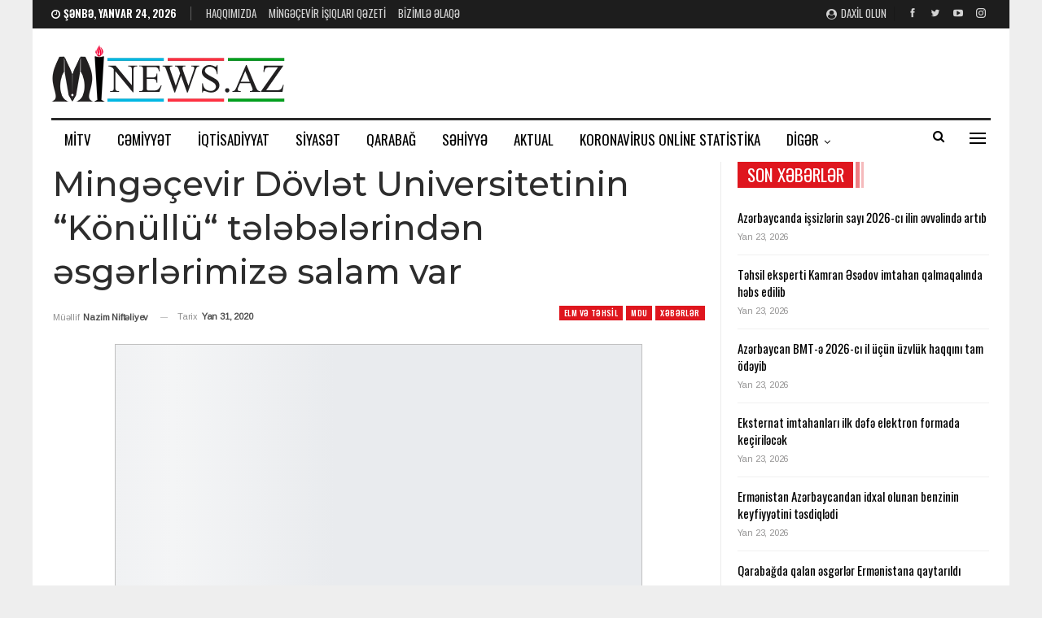

--- FILE ---
content_type: text/html; charset=UTF-8
request_url: https://mi-news.az/ming-cevir-dovl-t-universitetinin-konullu-t-l-b-l-rind-n-sg-rl-rimiz-salam-var/
body_size: 25638
content:
	<!DOCTYPE html>
		<!--[if IE 8]>
	<html class="ie ie8" lang="az"> <![endif]-->
	<!--[if IE 9]>
	<html class="ie ie9" lang="az"> <![endif]-->
	<!--[if gt IE 9]><!-->
<html lang="az"> <!--<![endif]-->
	<head>
				<meta charset="UTF-8">
		<meta http-equiv="X-UA-Compatible" content="IE=edge">
		<meta name="viewport" content="width=device-width, initial-scale=1.0">
		<link rel="pingback" href="https://mi-news.az/xmlrpc.php"/>

		<title>Mingəçevir Dövlət Universitetinin “Könüllü“ tələbələrindən əsgərlərimizə salam var &#8211; Mingəçevir İşıqları</title>
<meta name='robots' content='max-image-preview:large' />

<!-- Better Open Graph, Schema.org & Twitter Integration -->
<meta property="og:locale" content="az"/>
<meta property="og:site_name" content="Mingəçevir İşıqları"/>
<meta property="og:url" content="https://mi-news.az/ming-cevir-dovl-t-universitetinin-konullu-t-l-b-l-rind-n-sg-rl-rimiz-salam-var/"/>
<meta property="og:title" content="Mingəçevir Dövlət Universitetinin “Könüllü“ tələbələrindən əsgərlərimizə salam var"/>
<meta property="og:image" content="https://mi-news.az/wp-content/uploads/2020/01/IMG-20200130-WA0013.jpg"/>
<meta property="article:section" content="Xəbərlər"/>
<meta property="og:description" content="#esgeresalam    #dovletqacqinkomMingəçevir Dövlət Universitetinin “Könüllü“tələbələrindən əsgərlərimizə salam var.Qaçqınların və Məcburi Köçkünlərin İşləri üzrə Dövlət Komitəsinin təşəbbüsü ilə 2 Fevral Gənclər Gününə qədər davam edəcək “Əsgərə sala "/>
<meta property="og:type" content="article"/>
<meta name="twitter:card" content="summary"/>
<meta name="twitter:url" content="https://mi-news.az/ming-cevir-dovl-t-universitetinin-konullu-t-l-b-l-rind-n-sg-rl-rimiz-salam-var/"/>
<meta name="twitter:title" content="Mingəçevir Dövlət Universitetinin “Könüllü“ tələbələrindən əsgərlərimizə salam var"/>
<meta name="twitter:description" content="#esgeresalam    #dovletqacqinkomMingəçevir Dövlət Universitetinin “Könüllü“tələbələrindən əsgərlərimizə salam var.Qaçqınların və Məcburi Köçkünlərin İşləri üzrə Dövlət Komitəsinin təşəbbüsü ilə 2 Fevral Gənclər Gününə qədər davam edəcək “Əsgərə sala "/>
<meta name="twitter:image" content="https://mi-news.az/wp-content/uploads/2020/01/IMG-20200130-WA0013.jpg"/>
<!-- / Better Open Graph, Schema.org & Twitter Integration. -->
<link rel='dns-prefetch' href='//fonts.googleapis.com' />
<link rel='dns-prefetch' href='//www.googletagmanager.com' />
<link rel="alternate" type="application/rss+xml" title="Mingəçevir İşıqları &raquo; Qidalandırıcısı" href="https://mi-news.az/feed/" />
<link rel="alternate" type="application/rss+xml" title="Mingəçevir İşıqları &raquo; Şərh Qidalandırıcısı" href="https://mi-news.az/comments/feed/" />
<link rel="alternate" title="oEmbed (JSON)" type="application/json+oembed" href="https://mi-news.az/wp-json/oembed/1.0/embed?url=https%3A%2F%2Fmi-news.az%2Fming-cevir-dovl-t-universitetinin-konullu-t-l-b-l-rind-n-sg-rl-rimiz-salam-var%2F" />
<link rel="alternate" title="oEmbed (XML)" type="text/xml+oembed" href="https://mi-news.az/wp-json/oembed/1.0/embed?url=https%3A%2F%2Fmi-news.az%2Fming-cevir-dovl-t-universitetinin-konullu-t-l-b-l-rind-n-sg-rl-rimiz-salam-var%2F&#038;format=xml" />
<style id='wp-img-auto-sizes-contain-inline-css' type='text/css'>
img:is([sizes=auto i],[sizes^="auto," i]){contain-intrinsic-size:3000px 1500px}
/*# sourceURL=wp-img-auto-sizes-contain-inline-css */
</style>
<style id='wp-emoji-styles-inline-css' type='text/css'>

	img.wp-smiley, img.emoji {
		display: inline !important;
		border: none !important;
		box-shadow: none !important;
		height: 1em !important;
		width: 1em !important;
		margin: 0 0.07em !important;
		vertical-align: -0.1em !important;
		background: none !important;
		padding: 0 !important;
	}
/*# sourceURL=wp-emoji-styles-inline-css */
</style>
<style id='wp-block-library-inline-css' type='text/css'>
:root{--wp-block-synced-color:#7a00df;--wp-block-synced-color--rgb:122,0,223;--wp-bound-block-color:var(--wp-block-synced-color);--wp-editor-canvas-background:#ddd;--wp-admin-theme-color:#007cba;--wp-admin-theme-color--rgb:0,124,186;--wp-admin-theme-color-darker-10:#006ba1;--wp-admin-theme-color-darker-10--rgb:0,107,160.5;--wp-admin-theme-color-darker-20:#005a87;--wp-admin-theme-color-darker-20--rgb:0,90,135;--wp-admin-border-width-focus:2px}@media (min-resolution:192dpi){:root{--wp-admin-border-width-focus:1.5px}}.wp-element-button{cursor:pointer}:root .has-very-light-gray-background-color{background-color:#eee}:root .has-very-dark-gray-background-color{background-color:#313131}:root .has-very-light-gray-color{color:#eee}:root .has-very-dark-gray-color{color:#313131}:root .has-vivid-green-cyan-to-vivid-cyan-blue-gradient-background{background:linear-gradient(135deg,#00d084,#0693e3)}:root .has-purple-crush-gradient-background{background:linear-gradient(135deg,#34e2e4,#4721fb 50%,#ab1dfe)}:root .has-hazy-dawn-gradient-background{background:linear-gradient(135deg,#faaca8,#dad0ec)}:root .has-subdued-olive-gradient-background{background:linear-gradient(135deg,#fafae1,#67a671)}:root .has-atomic-cream-gradient-background{background:linear-gradient(135deg,#fdd79a,#004a59)}:root .has-nightshade-gradient-background{background:linear-gradient(135deg,#330968,#31cdcf)}:root .has-midnight-gradient-background{background:linear-gradient(135deg,#020381,#2874fc)}:root{--wp--preset--font-size--normal:16px;--wp--preset--font-size--huge:42px}.has-regular-font-size{font-size:1em}.has-larger-font-size{font-size:2.625em}.has-normal-font-size{font-size:var(--wp--preset--font-size--normal)}.has-huge-font-size{font-size:var(--wp--preset--font-size--huge)}.has-text-align-center{text-align:center}.has-text-align-left{text-align:left}.has-text-align-right{text-align:right}.has-fit-text{white-space:nowrap!important}#end-resizable-editor-section{display:none}.aligncenter{clear:both}.items-justified-left{justify-content:flex-start}.items-justified-center{justify-content:center}.items-justified-right{justify-content:flex-end}.items-justified-space-between{justify-content:space-between}.screen-reader-text{border:0;clip-path:inset(50%);height:1px;margin:-1px;overflow:hidden;padding:0;position:absolute;width:1px;word-wrap:normal!important}.screen-reader-text:focus{background-color:#ddd;clip-path:none;color:#444;display:block;font-size:1em;height:auto;left:5px;line-height:normal;padding:15px 23px 14px;text-decoration:none;top:5px;width:auto;z-index:100000}html :where(.has-border-color){border-style:solid}html :where([style*=border-top-color]){border-top-style:solid}html :where([style*=border-right-color]){border-right-style:solid}html :where([style*=border-bottom-color]){border-bottom-style:solid}html :where([style*=border-left-color]){border-left-style:solid}html :where([style*=border-width]){border-style:solid}html :where([style*=border-top-width]){border-top-style:solid}html :where([style*=border-right-width]){border-right-style:solid}html :where([style*=border-bottom-width]){border-bottom-style:solid}html :where([style*=border-left-width]){border-left-style:solid}html :where(img[class*=wp-image-]){height:auto;max-width:100%}:where(figure){margin:0 0 1em}html :where(.is-position-sticky){--wp-admin--admin-bar--position-offset:var(--wp-admin--admin-bar--height,0px)}@media screen and (max-width:600px){html :where(.is-position-sticky){--wp-admin--admin-bar--position-offset:0px}}

/*# sourceURL=wp-block-library-inline-css */
</style><style id='global-styles-inline-css' type='text/css'>
:root{--wp--preset--aspect-ratio--square: 1;--wp--preset--aspect-ratio--4-3: 4/3;--wp--preset--aspect-ratio--3-4: 3/4;--wp--preset--aspect-ratio--3-2: 3/2;--wp--preset--aspect-ratio--2-3: 2/3;--wp--preset--aspect-ratio--16-9: 16/9;--wp--preset--aspect-ratio--9-16: 9/16;--wp--preset--color--black: #000000;--wp--preset--color--cyan-bluish-gray: #abb8c3;--wp--preset--color--white: #ffffff;--wp--preset--color--pale-pink: #f78da7;--wp--preset--color--vivid-red: #cf2e2e;--wp--preset--color--luminous-vivid-orange: #ff6900;--wp--preset--color--luminous-vivid-amber: #fcb900;--wp--preset--color--light-green-cyan: #7bdcb5;--wp--preset--color--vivid-green-cyan: #00d084;--wp--preset--color--pale-cyan-blue: #8ed1fc;--wp--preset--color--vivid-cyan-blue: #0693e3;--wp--preset--color--vivid-purple: #9b51e0;--wp--preset--gradient--vivid-cyan-blue-to-vivid-purple: linear-gradient(135deg,rgb(6,147,227) 0%,rgb(155,81,224) 100%);--wp--preset--gradient--light-green-cyan-to-vivid-green-cyan: linear-gradient(135deg,rgb(122,220,180) 0%,rgb(0,208,130) 100%);--wp--preset--gradient--luminous-vivid-amber-to-luminous-vivid-orange: linear-gradient(135deg,rgb(252,185,0) 0%,rgb(255,105,0) 100%);--wp--preset--gradient--luminous-vivid-orange-to-vivid-red: linear-gradient(135deg,rgb(255,105,0) 0%,rgb(207,46,46) 100%);--wp--preset--gradient--very-light-gray-to-cyan-bluish-gray: linear-gradient(135deg,rgb(238,238,238) 0%,rgb(169,184,195) 100%);--wp--preset--gradient--cool-to-warm-spectrum: linear-gradient(135deg,rgb(74,234,220) 0%,rgb(151,120,209) 20%,rgb(207,42,186) 40%,rgb(238,44,130) 60%,rgb(251,105,98) 80%,rgb(254,248,76) 100%);--wp--preset--gradient--blush-light-purple: linear-gradient(135deg,rgb(255,206,236) 0%,rgb(152,150,240) 100%);--wp--preset--gradient--blush-bordeaux: linear-gradient(135deg,rgb(254,205,165) 0%,rgb(254,45,45) 50%,rgb(107,0,62) 100%);--wp--preset--gradient--luminous-dusk: linear-gradient(135deg,rgb(255,203,112) 0%,rgb(199,81,192) 50%,rgb(65,88,208) 100%);--wp--preset--gradient--pale-ocean: linear-gradient(135deg,rgb(255,245,203) 0%,rgb(182,227,212) 50%,rgb(51,167,181) 100%);--wp--preset--gradient--electric-grass: linear-gradient(135deg,rgb(202,248,128) 0%,rgb(113,206,126) 100%);--wp--preset--gradient--midnight: linear-gradient(135deg,rgb(2,3,129) 0%,rgb(40,116,252) 100%);--wp--preset--font-size--small: 13px;--wp--preset--font-size--medium: 20px;--wp--preset--font-size--large: 36px;--wp--preset--font-size--x-large: 42px;--wp--preset--spacing--20: 0.44rem;--wp--preset--spacing--30: 0.67rem;--wp--preset--spacing--40: 1rem;--wp--preset--spacing--50: 1.5rem;--wp--preset--spacing--60: 2.25rem;--wp--preset--spacing--70: 3.38rem;--wp--preset--spacing--80: 5.06rem;--wp--preset--shadow--natural: 6px 6px 9px rgba(0, 0, 0, 0.2);--wp--preset--shadow--deep: 12px 12px 50px rgba(0, 0, 0, 0.4);--wp--preset--shadow--sharp: 6px 6px 0px rgba(0, 0, 0, 0.2);--wp--preset--shadow--outlined: 6px 6px 0px -3px rgb(255, 255, 255), 6px 6px rgb(0, 0, 0);--wp--preset--shadow--crisp: 6px 6px 0px rgb(0, 0, 0);}:where(.is-layout-flex){gap: 0.5em;}:where(.is-layout-grid){gap: 0.5em;}body .is-layout-flex{display: flex;}.is-layout-flex{flex-wrap: wrap;align-items: center;}.is-layout-flex > :is(*, div){margin: 0;}body .is-layout-grid{display: grid;}.is-layout-grid > :is(*, div){margin: 0;}:where(.wp-block-columns.is-layout-flex){gap: 2em;}:where(.wp-block-columns.is-layout-grid){gap: 2em;}:where(.wp-block-post-template.is-layout-flex){gap: 1.25em;}:where(.wp-block-post-template.is-layout-grid){gap: 1.25em;}.has-black-color{color: var(--wp--preset--color--black) !important;}.has-cyan-bluish-gray-color{color: var(--wp--preset--color--cyan-bluish-gray) !important;}.has-white-color{color: var(--wp--preset--color--white) !important;}.has-pale-pink-color{color: var(--wp--preset--color--pale-pink) !important;}.has-vivid-red-color{color: var(--wp--preset--color--vivid-red) !important;}.has-luminous-vivid-orange-color{color: var(--wp--preset--color--luminous-vivid-orange) !important;}.has-luminous-vivid-amber-color{color: var(--wp--preset--color--luminous-vivid-amber) !important;}.has-light-green-cyan-color{color: var(--wp--preset--color--light-green-cyan) !important;}.has-vivid-green-cyan-color{color: var(--wp--preset--color--vivid-green-cyan) !important;}.has-pale-cyan-blue-color{color: var(--wp--preset--color--pale-cyan-blue) !important;}.has-vivid-cyan-blue-color{color: var(--wp--preset--color--vivid-cyan-blue) !important;}.has-vivid-purple-color{color: var(--wp--preset--color--vivid-purple) !important;}.has-black-background-color{background-color: var(--wp--preset--color--black) !important;}.has-cyan-bluish-gray-background-color{background-color: var(--wp--preset--color--cyan-bluish-gray) !important;}.has-white-background-color{background-color: var(--wp--preset--color--white) !important;}.has-pale-pink-background-color{background-color: var(--wp--preset--color--pale-pink) !important;}.has-vivid-red-background-color{background-color: var(--wp--preset--color--vivid-red) !important;}.has-luminous-vivid-orange-background-color{background-color: var(--wp--preset--color--luminous-vivid-orange) !important;}.has-luminous-vivid-amber-background-color{background-color: var(--wp--preset--color--luminous-vivid-amber) !important;}.has-light-green-cyan-background-color{background-color: var(--wp--preset--color--light-green-cyan) !important;}.has-vivid-green-cyan-background-color{background-color: var(--wp--preset--color--vivid-green-cyan) !important;}.has-pale-cyan-blue-background-color{background-color: var(--wp--preset--color--pale-cyan-blue) !important;}.has-vivid-cyan-blue-background-color{background-color: var(--wp--preset--color--vivid-cyan-blue) !important;}.has-vivid-purple-background-color{background-color: var(--wp--preset--color--vivid-purple) !important;}.has-black-border-color{border-color: var(--wp--preset--color--black) !important;}.has-cyan-bluish-gray-border-color{border-color: var(--wp--preset--color--cyan-bluish-gray) !important;}.has-white-border-color{border-color: var(--wp--preset--color--white) !important;}.has-pale-pink-border-color{border-color: var(--wp--preset--color--pale-pink) !important;}.has-vivid-red-border-color{border-color: var(--wp--preset--color--vivid-red) !important;}.has-luminous-vivid-orange-border-color{border-color: var(--wp--preset--color--luminous-vivid-orange) !important;}.has-luminous-vivid-amber-border-color{border-color: var(--wp--preset--color--luminous-vivid-amber) !important;}.has-light-green-cyan-border-color{border-color: var(--wp--preset--color--light-green-cyan) !important;}.has-vivid-green-cyan-border-color{border-color: var(--wp--preset--color--vivid-green-cyan) !important;}.has-pale-cyan-blue-border-color{border-color: var(--wp--preset--color--pale-cyan-blue) !important;}.has-vivid-cyan-blue-border-color{border-color: var(--wp--preset--color--vivid-cyan-blue) !important;}.has-vivid-purple-border-color{border-color: var(--wp--preset--color--vivid-purple) !important;}.has-vivid-cyan-blue-to-vivid-purple-gradient-background{background: var(--wp--preset--gradient--vivid-cyan-blue-to-vivid-purple) !important;}.has-light-green-cyan-to-vivid-green-cyan-gradient-background{background: var(--wp--preset--gradient--light-green-cyan-to-vivid-green-cyan) !important;}.has-luminous-vivid-amber-to-luminous-vivid-orange-gradient-background{background: var(--wp--preset--gradient--luminous-vivid-amber-to-luminous-vivid-orange) !important;}.has-luminous-vivid-orange-to-vivid-red-gradient-background{background: var(--wp--preset--gradient--luminous-vivid-orange-to-vivid-red) !important;}.has-very-light-gray-to-cyan-bluish-gray-gradient-background{background: var(--wp--preset--gradient--very-light-gray-to-cyan-bluish-gray) !important;}.has-cool-to-warm-spectrum-gradient-background{background: var(--wp--preset--gradient--cool-to-warm-spectrum) !important;}.has-blush-light-purple-gradient-background{background: var(--wp--preset--gradient--blush-light-purple) !important;}.has-blush-bordeaux-gradient-background{background: var(--wp--preset--gradient--blush-bordeaux) !important;}.has-luminous-dusk-gradient-background{background: var(--wp--preset--gradient--luminous-dusk) !important;}.has-pale-ocean-gradient-background{background: var(--wp--preset--gradient--pale-ocean) !important;}.has-electric-grass-gradient-background{background: var(--wp--preset--gradient--electric-grass) !important;}.has-midnight-gradient-background{background: var(--wp--preset--gradient--midnight) !important;}.has-small-font-size{font-size: var(--wp--preset--font-size--small) !important;}.has-medium-font-size{font-size: var(--wp--preset--font-size--medium) !important;}.has-large-font-size{font-size: var(--wp--preset--font-size--large) !important;}.has-x-large-font-size{font-size: var(--wp--preset--font-size--x-large) !important;}
/*# sourceURL=global-styles-inline-css */
</style>

<style id='classic-theme-styles-inline-css' type='text/css'>
/*! This file is auto-generated */
.wp-block-button__link{color:#fff;background-color:#32373c;border-radius:9999px;box-shadow:none;text-decoration:none;padding:calc(.667em + 2px) calc(1.333em + 2px);font-size:1.125em}.wp-block-file__button{background:#32373c;color:#fff;text-decoration:none}
/*# sourceURL=/wp-includes/css/classic-themes.min.css */
</style>
<link rel='stylesheet' id='contact-form-7-css' href='https://mi-news.az/wp-content/plugins/contact-form-7/includes/css/styles.css?ver=6.1.4' type='text/css' media='all' />
<link rel='stylesheet' id='better-framework-main-fonts-css' href='https://fonts.googleapis.com/css?family=Arimo:400%7COswald:500,400,600%7CMontserrat:500,400%7CLato:400%7CRoboto:500,400italic&#038;display=swap' type='text/css' media='all' />
<script type="text/javascript" src="https://mi-news.az/wp-includes/js/jquery/jquery.min.js?ver=3.7.1" id="jquery-core-js"></script>
<script type="text/javascript" src="https://mi-news.az/wp-includes/js/jquery/jquery-migrate.min.js?ver=3.4.1" id="jquery-migrate-js"></script>
<script></script><link rel="https://api.w.org/" href="https://mi-news.az/wp-json/" /><link rel="alternate" title="JSON" type="application/json" href="https://mi-news.az/wp-json/wp/v2/posts/16697" /><link rel="EditURI" type="application/rsd+xml" title="RSD" href="https://mi-news.az/xmlrpc.php?rsd" />
<meta name="generator" content="WordPress 6.9" />
<link rel="canonical" href="https://mi-news.az/ming-cevir-dovl-t-universitetinin-konullu-t-l-b-l-rind-n-sg-rl-rimiz-salam-var/" />
<link rel='shortlink' href='https://mi-news.az/?p=16697' />
<meta name="generator" content="Site Kit by Google 1.170.0" /><meta name="generator" content="Powered by WPBakery Page Builder - drag and drop page builder for WordPress."/>
<script type="application/ld+json">{
    "@context": "http://schema.org/",
    "@type": "Organization",
    "@id": "#organization",
    "logo": {
        "@type": "ImageObject",
        "url": "http://mi-news.az/wp-content/uploads/2021/11/logo-teze-kicik.png"
    },
    "url": "https://mi-news.az/",
    "name": "Ming\u0259\u00e7evir \u0130\u015f\u0131qlar\u0131",
    "description": "Biziml\u0259 h\u0259yat\u0131n\u0131z h\u0259mi\u015f\u0259 i\u015f\u0131ql\u0131 olacaq!"
}</script>
<script type="application/ld+json">{
    "@context": "http://schema.org/",
    "@type": "WebSite",
    "name": "Ming\u0259\u00e7evir \u0130\u015f\u0131qlar\u0131",
    "alternateName": "Biziml\u0259 h\u0259yat\u0131n\u0131z h\u0259mi\u015f\u0259 i\u015f\u0131ql\u0131 olacaq!",
    "url": "https://mi-news.az/"
}</script>
<script type="application/ld+json">{
    "@context": "http://schema.org/",
    "@type": "BlogPosting",
    "headline": "Ming\u0259\u00e7evir D\u00f6vl\u0259t Universitetinin \u201cK\u00f6n\u00fcll\u00fc\u201c t\u0259l\u0259b\u0259l\u0259rind\u0259n \u0259sg\u0259rl\u0259rimiz\u0259 salam var",
    "description": "#esgeresalam\u00a0\u00a0\u00a0 #dovletqacqinkomMing\u0259\u00e7evir D\u00f6vl\u0259t Universitetinin \u201cK\u00f6n\u00fcll\u00fc\u201ct\u0259l\u0259b\u0259l\u0259rind\u0259n \u0259sg\u0259rl\u0259rimiz\u0259 salam var.Qa\u00e7q\u0131nlar\u0131n v\u0259 M\u0259cburi K\u00f6\u00e7k\u00fcnl\u0259rin \u0130\u015fl\u0259ri \u00fczr\u0259 D\u00f6vl\u0259t Komit\u0259sinin t\u0259\u015f\u0259bb\u00fcs\u00fc il\u0259 2 Fevral G\u0259ncl\u0259r G\u00fcn\u00fcn\u0259 q\u0259d\u0259r davam ed\u0259c\u0259k \u201c\u018fsg\u0259r\u0259 sala ",
    "datePublished": "2020-01-31",
    "dateModified": "2020-01-31",
    "author": {
        "@type": "Person",
        "@id": "#person-NazimNiftliyev",
        "name": "Nazim Nift\u0259liyev"
    },
    "image": "https://mi-news.az/wp-content/uploads/2020/01/IMG-20200130-WA0013.jpg",
    "interactionStatistic": [
        {
            "@type": "InteractionCounter",
            "interactionType": "http://schema.org/CommentAction",
            "userInteractionCount": "0"
        }
    ],
    "publisher": {
        "@id": "#organization"
    },
    "mainEntityOfPage": "https://mi-news.az/ming-cevir-dovl-t-universitetinin-konullu-t-l-b-l-rind-n-sg-rl-rimiz-salam-var/"
}</script>
<link rel='stylesheet' id='better-playlist' href='https://mi-news.az/wp-content/plugins/better-playlist/css/better-playlist.min.css' type='text/css' media='all' />
<link rel='stylesheet' id='bs-icons' href='https://mi-news.az/wp-content/themes/publisher/includes/libs/better-framework/assets/css/bs-icons.css' type='text/css' media='all' />
<link rel='stylesheet' id='better-social-counter' href='https://mi-news.az/wp-content/plugins/better-social-counter/css/style.min.css' type='text/css' media='all' />
<link rel='stylesheet' id='better-weather' href='https://mi-news.az/wp-content/plugins/better-weather/css/bw-style.min.css' type='text/css' media='all' />
<link rel='stylesheet' id='bf-slick' href='https://mi-news.az/wp-content/themes/publisher/includes/libs/better-framework/assets/css/slick.min.css' type='text/css' media='all' />
<link rel='stylesheet' id='fontawesome' href='https://mi-news.az/wp-content/themes/publisher/includes/libs/better-framework/assets/css/font-awesome.min.css' type='text/css' media='all' />
<link rel='stylesheet' id='br-numbers' href='https://fonts.googleapis.com/css?family=Oswald&text=0123456789./\%' type='text/css' media='all' />
<link rel='stylesheet' id='better-reviews' href='https://mi-news.az/wp-content/plugins/better-reviews/css/better-reviews.min.css' type='text/css' media='all' />
<link rel='stylesheet' id='blockquote-pack-pro' href='https://mi-news.az/wp-content/plugins/blockquote-pack-pro/css/blockquote-pack.min.css' type='text/css' media='all' />
<link rel='stylesheet' id='pretty-photo' href='https://mi-news.az/wp-content/themes/publisher/includes/libs/better-framework/assets/css/pretty-photo.min.css' type='text/css' media='all' />
<link rel='stylesheet' id='theme-libs' href='https://mi-news.az/wp-content/themes/publisher/css/theme-libs.min.css' type='text/css' media='all' />
<link rel='stylesheet' id='publisher' href='https://mi-news.az/wp-content/themes/publisher/style-7.11.0.min.css' type='text/css' media='all' />
<link rel='stylesheet' id='publisher-theme-news-board' href='https://mi-news.az/wp-content/themes/publisher/includes/styles/news-board/style.min.css' type='text/css' media='all' />
<link rel='stylesheet' id='-1765039578' href='https://mi-news.az/wp-content/bs-booster-cache/0c7d87baac5c4cf6c712fc41a974973e.css' type='text/css' media='all' />
<link rel="icon" href="https://mi-news.az/wp-content/uploads/2021/11/cropped-logo-teze-kicik-e1747650967896-32x32.png" sizes="32x32" />
<link rel="icon" href="https://mi-news.az/wp-content/uploads/2021/11/cropped-logo-teze-kicik-e1747650967896-192x192.png" sizes="192x192" />
<link rel="apple-touch-icon" href="https://mi-news.az/wp-content/uploads/2021/11/cropped-logo-teze-kicik-e1747650967896-180x180.png" />
<meta name="msapplication-TileImage" content="https://mi-news.az/wp-content/uploads/2021/11/cropped-logo-teze-kicik-e1747650967896-270x270.png" />
<noscript><style> .wpb_animate_when_almost_visible { opacity: 1; }</style></noscript>	</head>

<body class="wp-singular post-template-default single single-post postid-16697 single-format-standard wp-theme-publisher bs-theme bs-publisher bs-publisher-news-board active-light-box ltr close-rh page-layout-2-col page-layout-2-col-right boxed active-sticky-sidebar main-menu-sticky-smart main-menu-boxed active-ajax-search single-prim-cat-65 single-cat-65 single-cat-57 single-cat-107  bs-hide-ha wpb-js-composer js-comp-ver-8.3.1 vc_responsive bs-ll-a" dir="ltr">
<div class="off-canvas-overlay"></div>
<div class="off-canvas-container left skin-white">
	<div class="off-canvas-inner">
		<span class="canvas-close"><i></i></span>
					<div class="off-canvas-header">
								<div class="site-description">Bizimlə həyatınız həmişə işıqlı olacaq!</div>
			</div>
						<div class="off-canvas-search">
				<form role="search" method="get" action="https://mi-news.az">
					<input type="text" name="s" value=""
					       placeholder="Axtarış..">
					<i class="fa fa-search"></i>
				</form>
			</div>
						<div class="off-canvas-menu">
				<div class="off-canvas-menu-fallback"></div>
			</div>
						<div class="off_canvas_footer">
				<div class="off_canvas_footer-info entry-content">
							<div  class="  better-studio-shortcode bsc-clearfix better-social-counter style-button colored in-4-col">
						<ul class="social-list bsc-clearfix"><li class="social-item facebook"><a href = "https://www.facebook.com/MingechevirIshiglari" target = "_blank" > <i class="item-icon bsfi-facebook" ></i><span class="item-title" > Bəyənin </span> </a> </li> <li class="social-item twitter"><a href = "https://twitter.com/farmannabiyev" target = "_blank" > <i class="item-icon bsfi-twitter" ></i><span class="item-title" > Abunə </span> </a> </li> <li class="social-item youtube"><a href = "https://youtube.com/channel/UCD-ZPfSGEXtbXfwgdmNoyQg" target = "_blank" > <i class="item-icon bsfi-youtube" ></i><span class="item-title" > Abunə olun </span> </a> </li> <li class="social-item instagram"><a href = "https://instagram.com/farmannabiyev" target = "_blank" > <i class="item-icon bsfi-instagram" ></i><span class="item-title" > Followers </span> </a> </li> 			</ul>
		</div>
						</div>
			</div>
				</div>
</div>
		<div class="main-wrap content-main-wrap">
			<header id="header" class="site-header header-style-2 boxed" itemscope="itemscope" itemtype="https://schema.org/WPHeader">

		<section class="topbar topbar-style-1 hidden-xs hidden-xs">
	<div class="content-wrap">
		<div class="container">
			<div class="topbar-inner clearfix">

									<div class="section-links">
								<div  class="  better-studio-shortcode bsc-clearfix better-social-counter style-button not-colored in-4-col">
						<ul class="social-list bsc-clearfix"><li class="social-item facebook"><a href = "https://www.facebook.com/MingechevirIshiglari" target = "_blank" > <i class="item-icon bsfi-facebook" ></i><span class="item-title" > Bəyənin </span> </a> </li> <li class="social-item twitter"><a href = "https://twitter.com/farmannabiyev" target = "_blank" > <i class="item-icon bsfi-twitter" ></i><span class="item-title" > Abunə </span> </a> </li> <li class="social-item youtube"><a href = "https://youtube.com/channel/UCD-ZPfSGEXtbXfwgdmNoyQg" target = "_blank" > <i class="item-icon bsfi-youtube" ></i><span class="item-title" > Abunə olun </span> </a> </li> <li class="social-item instagram"><a href = "https://instagram.com/farmannabiyev" target = "_blank" > <i class="item-icon bsfi-instagram" ></i><span class="item-title" > Followers </span> </a> </li> 			</ul>
		</div>
									<a class="topbar-sign-in behind-social"
							   data-toggle="modal" data-target="#bsLoginModal">
								<i class="fa fa-user-circle"></i> Daxil olun							</a>

							<div class="modal sign-in-modal fade" id="bsLoginModal" tabindex="-1" role="dialog"
							     style="display: none">
								<div class="modal-dialog" role="document">
									<div class="modal-content">
											<span class="close-modal" data-dismiss="modal" aria-label="Close"><i
														class="fa fa-close"></i></span>
										<div class="modal-body">
											<div id="form_22149_" class="bs-shortcode bs-login-shortcode ">
		<div class="bs-login bs-type-login"  style="display:none">

					<div class="bs-login-panel bs-login-sign-panel bs-current-login-panel">
								<form name="loginform"
				      action="https://mi-news.az/wp-login.php" method="post">

					
					<div class="login-header">
						<span class="login-icon fa fa-user-circle main-color"></span>
						<p>Xoş gəldiniz, hesabınıza daxil olun.</p>
					</div>
					
					<div class="login-field login-username">
						<input type="text" name="log" id="form_22149_user_login" class="input"
						       value="" size="20"
						       placeholder="İstifadəçi adı və ya E-poçt..." required/>
					</div>

					<div class="login-field login-password">
						<input type="password" name="pwd" id="form_22149_user_pass"
						       class="input"
						       value="" size="20" placeholder="Şifrə..."
						       required/>
					</div>

					
					<div class="login-field">
						<a href="https://mi-news.az/wp-login.php?action=lostpassword&redirect_to=https%3A%2F%2Fmi-news.az%2Fming-cevir-dovl-t-universitetinin-konullu-t-l-b-l-rind-n-sg-rl-rimiz-salam-var%2F"
						   class="go-reset-panel">Parolu unutmusunuz?</a>

													<span class="login-remember">
							<input class="remember-checkbox" name="rememberme" type="checkbox"
							       id="form_22149_rememberme"
							       value="forever"  />
							<label class="remember-label">Məni xatırla</label>
						</span>
											</div>

					
					<div class="login-field login-submit">
						<input type="submit" name="wp-submit"
						       class="button-primary login-btn"
						       value="Daxil olun"/>
						<input type="hidden" name="redirect_to" value="https://mi-news.az/ming-cevir-dovl-t-universitetinin-konullu-t-l-b-l-rind-n-sg-rl-rimiz-salam-var/"/>
					</div>

									</form>
			</div>

			<div class="bs-login-panel bs-login-reset-panel">

				<span class="go-login-panel"><i
							class="fa fa-angle-left"></i> Daxil olun</span>

				<div class="bs-login-reset-panel-inner">
					<div class="login-header">
						<span class="login-icon fa fa-support"></span>
						<p>Şifrənizi bərpa edin.</p>
						<p>Şifrə sizə e-poçtla göndəriləcək.</p>
					</div>
										<form name="lostpasswordform" id="form_22149_lostpasswordform"
					      action="https://mi-news.az/wp-login.php?action=lostpassword"
					      method="post">

						<div class="login-field reset-username">
							<input type="text" name="user_login" class="input" value=""
							       placeholder="İstifadəçi adı və ya E-poçt..."
							       required/>
						</div>

						
						<div class="login-field reset-submit">

							<input type="hidden" name="redirect_to" value=""/>
							<input type="submit" name="wp-submit" class="login-btn"
							       value="Şifrəmi Göndər"/>

						</div>
					</form>
				</div>
			</div>
			</div>
	</div>
										</div>
									</div>
								</div>
							</div>
												</div>
				
				<div class="section-menu">
						<div id="menu-top" class="menu top-menu-wrapper" role="navigation" itemscope="itemscope" itemtype="https://schema.org/SiteNavigationElement">
		<nav class="top-menu-container">

			<ul id="top-navigation" class="top-menu menu clearfix bsm-pure">
									<li id="topbar-date" class="menu-item menu-item-date">
					<span
						class="topbar-date">Şənbə, Yanvar 24, 2026</span>
					</li>
					<li id="menu-item-30352" class="menu-item menu-item-type-post_type menu-item-object-page better-anim-fade menu-item-30352"><a href="https://mi-news.az/haqqimizda/">Haqqımızda</a></li>
<li id="menu-item-35330" class="menu-item menu-item-type-custom menu-item-object-custom better-anim-fade menu-item-35330"><a href="http://mi-news.az/ming%c9%99cevir-isiqlari-q%c9%99zeti/">Mingəçevir işıqları qəzeti</a></li>
<li id="menu-item-30351" class="menu-item menu-item-type-post_type menu-item-object-page better-anim-fade menu-item-30351"><a href="https://mi-news.az/contact/">Bizimlə Əlaqə</a></li>
			</ul>

		</nav>
	</div>
				</div>
			</div>
		</div>
	</div>
</section>
		<div class="header-inner">
			<div class="content-wrap">
				<div class="container">
					<div class="row">
						<div class="row-height">
							<div class="logo-col col-xs-4">
								<div class="col-inside">
									<div id="site-branding" class="site-branding">
	<p  id="site-title" class="logo h1 img-logo">
	<a href="https://mi-news.az/" itemprop="url" rel="home">
					<img id="site-logo" src="http://mi-news.az/wp-content/uploads/2021/11/logo-teze-kicik.png"
			     alt="Mingəçevir işıqları"  />

			<span class="site-title">Mingəçevir işıqları - Bizimlə həyatınız həmişə işıqlı olacaq!</span>
				</a>
</p>
</div><!-- .site-branding -->
								</div>
							</div>
															<div class="sidebar-col col-xs-8">
									<div class="col-inside">
										<aside id="sidebar" class="sidebar" role="complementary" itemscope="itemscope" itemtype="https://schema.org/WPSideBar">
											<div class="zksyicmj zksyicmj-pubadban zksyicmj-show-desktop zksyicmj-show-tablet-portrait zksyicmj-show-tablet-landscape zksyicmj-show-phone zksyicmj-loc-header_aside_logo zksyicmj-align-right zksyicmj-column-1 zksyicmj-clearfix no-bg-box-model"><div id="zksyicmj-30077-909806063" class="zksyicmj-container zksyicmj-type-custom_code " itemscope="" itemtype="https://schema.org/WPAdBlock" data-adid="30077" data-type="custom_code"><!-- Üst banner/728x90 -->
<script async src="//code.ainsyndication.com/v2/js/slot.js?11032022"></script>
<ins class="ainsyndication" style="display:block; width: 728px; height: 90px;" data-ad-slot="8917"></ins>
<!-- Üst banner/728x90 -->
</div></div>										</aside>
									</div>
								</div>
														</div>
					</div>
				</div>
			</div>
		</div>

		<div id="menu-main" class="menu main-menu-wrapper show-search-item show-off-canvas menu-actions-btn-width-2" role="navigation" itemscope="itemscope" itemtype="https://schema.org/SiteNavigationElement">
	<div class="main-menu-inner">
		<div class="content-wrap">
			<div class="container">

				<nav class="main-menu-container">
					<ul id="main-navigation" class="main-menu menu bsm-pure clearfix">
						<li id="menu-item-11763" class="menu-item menu-item-type-taxonomy menu-item-object-category menu-term-662 better-anim-fade menu-item-11763"><a href="https://mi-news.az/category/mi-tv/">MiTV</a></li>
<li id="menu-item-9927" class="menu-item menu-item-type-taxonomy menu-item-object-category menu-term-21 better-anim-fade menu-item-9927"><a href="https://mi-news.az/category/jamiyyat/" title="						">Cəmiyyət</a></li>
<li id="menu-item-9921" class="menu-item menu-item-type-taxonomy menu-item-object-category menu-term-68 better-anim-fade menu-item-9921"><a href="https://mi-news.az/category/iqtisadiyyat/" title="						">İqtisadiyyat</a></li>
<li id="menu-item-10352" class="menu-item menu-item-type-taxonomy menu-item-object-category menu-term-98 better-anim-fade menu-item-10352"><a href="https://mi-news.az/category/siyasi-xeberler/">Siyasət</a></li>
<li id="menu-item-9923" class="menu-item menu-item-type-taxonomy menu-item-object-category menu-term-69 better-anim-fade menu-item-9923"><a href="https://mi-news.az/category/qarabag/" title="						">Qarabağ</a></li>
<li id="menu-item-9928" class="menu-item menu-item-type-taxonomy menu-item-object-category menu-term-23 better-anim-fade menu-item-9928"><a href="https://mi-news.az/category/sahiyya/" title="						">Səhiyyə</a></li>
<li id="menu-item-4212" class="menu-item menu-item-type-taxonomy menu-item-object-category menu-term-19 better-anim-fade menu-item-4212"><a href="https://mi-news.az/category/aktual/">Aktual</a></li>
<li id="menu-item-30361" class="menu-item menu-item-type-post_type menu-item-object-page better-anim-fade menu-item-30361"><a href="https://mi-news.az/koronavirus-online-statistika/">Koronavirus online statistika</a></li>
<li id="menu-item-4938" class="menu-item menu-item-type-taxonomy menu-item-object-category current-post-ancestor current-menu-parent current-post-parent menu-term-65 better-anim-fade menu-item-4938"><a href="https://mi-news.az/category/elm-tahsil/">Elm və təhsil</a></li>
<li id="menu-item-9947" class="menu-item menu-item-type-taxonomy menu-item-object-category current-post-ancestor menu-term-105 better-anim-fade menu-item-9947"><a href="https://mi-news.az/category/az/" title="						">Azərbaycan</a></li>
<li id="menu-item-10241" class="menu-item menu-item-type-taxonomy menu-item-object-category menu-term-1 better-anim-fade menu-item-10241"><a href="https://mi-news.az/category/mingachevi/">Mingəçevir</a></li>
<li id="menu-item-9938" class="menu-item menu-item-type-taxonomy menu-item-object-category menu-term-106 better-anim-fade menu-item-9938"><a href="https://mi-news.az/category/yerli-qurumlar/" title="						">Yerli Qurumlar</a></li>
<li id="menu-item-9981" class="menu-item menu-item-type-post_type menu-item-object-post better-anim-fade menu-item-9981"><a href="https://mi-news.az/dovl-t-qurumlarl/" title="						">Dövlət Qurumları</a></li>
<li id="menu-item-4219" class="menu-item menu-item-type-taxonomy menu-item-object-category menu-term-67 better-anim-fade menu-item-4219"><a href="https://mi-news.az/category/media-markazi/">Media Mərkəzi</a></li>
<li id="menu-item-4222" class="menu-item menu-item-type-taxonomy menu-item-object-category menu-term-22 better-anim-fade menu-item-4222"><a href="https://mi-news.az/category/ght/">QHT</a></li>
<li id="menu-item-9922" class="menu-item menu-item-type-taxonomy menu-item-object-category menu-term-71 better-anim-fade menu-item-9922"><a href="https://mi-news.az/category/hadise/" title="						">Hadisə</a></li>
<li id="menu-item-4242" class="menu-item menu-item-type-taxonomy menu-item-object-category menu-term-75 better-anim-fade menu-item-4242"><a href="https://mi-news.az/category/musahiba/">Müsahibə</a></li>
<li id="menu-item-4237" class="menu-item menu-item-type-taxonomy menu-item-object-category menu-term-17 better-anim-fade menu-item-4237"><a href="https://mi-news.az/category/madaniyyat/">Mədəniyyət</a></li>
<li id="menu-item-4213" class="menu-item menu-item-type-taxonomy menu-item-object-category menu-term-18 better-anim-fade menu-item-4213"><a href="https://mi-news.az/category/arashdirma/">Araşdırma</a></li>
<li id="menu-item-9919" class="menu-item menu-item-type-taxonomy menu-item-object-category menu-term-72 better-anim-fade menu-item-9919"><a href="https://mi-news.az/category/maraqli/" title="						">Maraqlı</a></li>
<li id="menu-item-4225" class="menu-item menu-item-type-taxonomy menu-item-object-category menu-term-20 better-anim-fade menu-item-4225"><a href="https://mi-news.az/category/taqvim/">Təqvim</a></li>
<li id="menu-item-5265" class="menu-item menu-item-type-taxonomy menu-item-object-category menu-term-131 better-anim-fade menu-item-5265"><a href="https://mi-news.az/category/statistika/">Statistika</a></li>
<li id="menu-item-9935" class="menu-item menu-item-type-taxonomy menu-item-object-category menu-term-74 better-anim-fade menu-item-9935"><a href="https://mi-news.az/category/turizm/" title="						">Turizm</a></li>
<li id="menu-item-9934" class="menu-item menu-item-type-taxonomy menu-item-object-category menu-term-63 better-anim-fade menu-item-9934"><a href="https://mi-news.az/category/idman/" title="						">İdman</a></li>
<li id="menu-item-12449" class="menu-item menu-item-type-taxonomy menu-item-object-category menu-term-695 better-anim-fade menu-item-12449"><a href="https://mi-news.az/category/edebiyyat/">Ədəbiyyat</a></li>
<li id="menu-item-15523" class="menu-item menu-item-type-taxonomy menu-item-object-category menu-term-1380 better-anim-fade menu-item-15523"><a href="https://mi-news.az/category/shou-biznes/">Şou-Biznes</a></li>
					</ul><!-- #main-navigation -->
											<div class="menu-action-buttons width-2">
															<div class="off-canvas-menu-icon-container off-icon-left">
									<div class="off-canvas-menu-icon">
										<div class="off-canvas-menu-icon-el"></div>
									</div>
								</div>
																<div class="search-container close">
									<span class="search-handler"><i class="fa fa-search"></i></span>

									<div class="search-box clearfix">
										<form role="search" method="get" class="search-form clearfix" action="https://mi-news.az">
	<input type="search" class="search-field"
	       placeholder="Axtarış.."
	       value="" name="s"
	       title="Axtar:"
	       autocomplete="off">
	<input type="submit" class="search-submit" value="Axtarış">
</form><!-- .search-form -->
									</div>
								</div>
														</div>
										</nav><!-- .main-menu-container -->

			</div>
		</div>
	</div>
</div><!-- .menu -->
	</header><!-- .header -->
	<div class="rh-header clearfix light deferred-block-exclude">
		<div class="rh-container clearfix">

			<div class="menu-container close">
				<span class="menu-handler"><span class="lines"></span></span>
			</div><!-- .menu-container -->

			<div class="logo-container rh-img-logo">
				<a href="https://mi-news.az/" itemprop="url" rel="home">
											<img src="http://mi-news.az/wp-content/uploads/2021/11/logo-teze-kicik-e1647189756510.png"
						     alt="Mingəçevir İşıqları"  />				</a>
			</div><!-- .logo-container -->
		</div><!-- .rh-container -->
	</div><!-- .rh-header -->
<div class="content-wrap">
		<main id="content" class="content-container">

		<div class="container layout-2-col layout-2-col-1 layout-right-sidebar post-template-1">
			<div class="row main-section">
										<div class="col-sm-8 content-column">
								<div class="single-container">
		<article id="post-16697" class="post-16697 post type-post status-publish format-standard has-post-thumbnail  category-elm-tahsil category-mdu category-xeberler single-post-content has-thumbnail">
						<div class="post-header post-tp-1-header">
									<h1 class="single-post-title">
						<span class="post-title" itemprop="headline">Mingəçevir Dövlət Universitetinin “Könüllü“ tələbələrindən əsgərlərimizə salam var</span></h1>
										<div class="post-meta-wrap clearfix">
						<div class="term-badges "><span class="term-badge term-65"><a href="https://mi-news.az/category/elm-tahsil/">Elm və təhsil</a></span><span class="term-badge term-57"><a href="https://mi-news.az/category/mdu/">MDU</a></span><span class="term-badge term-107"><a href="https://mi-news.az/category/az/xeberler/">Xəbərlər</a></span></div><div class="post-meta single-post-meta">
			<a href="https://mi-news.az/author/n_niftaliev-mail-ru/"
		   title="Müəllifin yazılarına baxın"
		   class="post-author-a post-author-avatar">
			<span class="post-author-name">Müəllif <b>Nazim Niftəliyev</b></span>		</a>
					<span class="time"><time class="post-published updated"
			                         datetime="2020-01-31T00:47:27+04:00">Tarix <b>Yan 31, 2020</b></time></span>
			</div>
					</div>
									<div class="single-featured">
					<a class="post-thumbnail open-lightbox" href="https://mi-news.az/wp-content/uploads/2020/01/IMG-20200130-WA0013.jpg"><img  width="648" height="430" alt="" data-src="https://mi-news.az/wp-content/uploads/2020/01/IMG-20200130-WA0013.jpg">						</a>
										</div>
			</div>
					<div class="post-share single-post-share top-share clearfix style-4">
			<div class="post-share-btn-group">
				<span class="views post-share-btn post-share-btn-views rank-default" data-bpv-post="16697"><i class="bf-icon  fa fa-eye"></i> <b class="number">215</b></span>			</div>
						<div class="share-handler-wrap ">
				<span class="share-handler post-share-btn rank-default">
					<i class="bf-icon  fa fa-share-alt"></i>						<b class="text">Paylaş</b>
										</span>
				<span class="social-item facebook"><a href="https://www.facebook.com/sharer.php?u=https%3A%2F%2Fmi-news.az%2Fming-cevir-dovl-t-universitetinin-konullu-t-l-b-l-rind-n-sg-rl-rimiz-salam-var%2F" target="_blank" rel="nofollow noreferrer" class="bs-button-el" onclick="window.open(this.href, 'share-facebook','left=50,top=50,width=600,height=320,toolbar=0'); return false;"><span class="icon"><i class="bf-icon fa fa-facebook"></i></span></a></span><span class="social-item twitter"><a href="https://twitter.com/share?text=Mingəçevir Dövlət Universitetinin “Könüllü“ tələbələrindən əsgərlərimizə salam var @farmannabiyev&url=https%3A%2F%2Fmi-news.az%2Fming-cevir-dovl-t-universitetinin-konullu-t-l-b-l-rind-n-sg-rl-rimiz-salam-var%2F" target="_blank" rel="nofollow noreferrer" class="bs-button-el" onclick="window.open(this.href, 'share-twitter','left=50,top=50,width=600,height=320,toolbar=0'); return false;"><span class="icon"><i class="bf-icon fa fa-twitter"></i></span></a></span><span class="social-item whatsapp"><a href="whatsapp://send?text=Mingəçevir Dövlət Universitetinin “Könüllü“ tələbələrindən əsgərlərimizə salam var %0A%0A https%3A%2F%2Fmi-news.az%2Fming-cevir-dovl-t-universitetinin-konullu-t-l-b-l-rind-n-sg-rl-rimiz-salam-var%2F" target="_blank" rel="nofollow noreferrer" class="bs-button-el" onclick="window.open(this.href, 'share-whatsapp','left=50,top=50,width=600,height=320,toolbar=0'); return false;"><span class="icon"><i class="bf-icon fa fa-whatsapp"></i></span></a></span><span class="social-item email"><a href="mailto:?subject=Mingəçevir Dövlət Universitetinin “Könüllü“ tələbələrindən əsgərlərimizə salam var&body=https%3A%2F%2Fmi-news.az%2Fming-cevir-dovl-t-universitetinin-konullu-t-l-b-l-rind-n-sg-rl-rimiz-salam-var%2F" target="_blank" rel="nofollow noreferrer" class="bs-button-el" onclick="window.open(this.href, 'share-email','left=50,top=50,width=600,height=320,toolbar=0'); return false;"><span class="icon"><i class="bf-icon fa fa-envelope-open"></i></span></a></span><span class="social-item print"><a href="#" target="_blank" rel="nofollow noreferrer" class="bs-button-el" ><span class="icon"><i class="bf-icon fa fa-print"></i></span></a></span></div>		</div>
					<div class="entry-content clearfix single-post-content">
				<p>#esgeresalam    #dovletqacqinkom</p>
<p>Mingəçevir Dövlət Universitetinin “Könüllü“tələbələrindən əsgərlərimizə salam var.</p>
<p>Qaçqınların və Məcburi Köçkünlərin İşləri üzrə Dövlət Komitəsinin təşəbbüsü ilə 2 Fevral Gənclər Gününə qədər davam edəcək “Əsgərə sala “ aksiyasında məqsəd “Könüllülər ili”ndə könüllük hərəkatının iştirakçıları ilə yanaşı, cəmiyyətin müxtəlif təbəqələrinin Silahlı Qüvvələrimizin şəxsi heyəti ilə həmrəyliyini nümayiş etdirməkdir.</p>
<p>Mingəçevir Dövlət Universitetinin “Könüllü” tələbələri də bu həmrəyliyə qoşularaq “Əsgərə salam” aksiyasında iştirak ediblər.</p>
			</div>

						<div class="post-share single-post-share bottom-share clearfix style-5">
			<div class="post-share-btn-group">
				<span class="views post-share-btn post-share-btn-views rank-default" data-bpv-post="16697"><i class="bf-icon  fa fa-eye"></i> <b class="number">215</b></span>			</div>
						<div class="share-handler-wrap ">
				<span class="share-handler post-share-btn rank-default">
					<i class="bf-icon  fa fa-share-alt"></i>						<b class="text">Paylaş</b>
										</span>
				<span class="social-item facebook"><a href="https://www.facebook.com/sharer.php?u=https%3A%2F%2Fmi-news.az%2Fming-cevir-dovl-t-universitetinin-konullu-t-l-b-l-rind-n-sg-rl-rimiz-salam-var%2F" target="_blank" rel="nofollow noreferrer" class="bs-button-el" onclick="window.open(this.href, 'share-facebook','left=50,top=50,width=600,height=320,toolbar=0'); return false;"><span class="icon"><i class="bf-icon fa fa-facebook"></i></span></a></span><span class="social-item twitter"><a href="https://twitter.com/share?text=Mingəçevir Dövlət Universitetinin “Könüllü“ tələbələrindən əsgərlərimizə salam var @farmannabiyev&url=https%3A%2F%2Fmi-news.az%2Fming-cevir-dovl-t-universitetinin-konullu-t-l-b-l-rind-n-sg-rl-rimiz-salam-var%2F" target="_blank" rel="nofollow noreferrer" class="bs-button-el" onclick="window.open(this.href, 'share-twitter','left=50,top=50,width=600,height=320,toolbar=0'); return false;"><span class="icon"><i class="bf-icon fa fa-twitter"></i></span></a></span><span class="social-item whatsapp"><a href="whatsapp://send?text=Mingəçevir Dövlət Universitetinin “Könüllü“ tələbələrindən əsgərlərimizə salam var %0A%0A https%3A%2F%2Fmi-news.az%2Fming-cevir-dovl-t-universitetinin-konullu-t-l-b-l-rind-n-sg-rl-rimiz-salam-var%2F" target="_blank" rel="nofollow noreferrer" class="bs-button-el" onclick="window.open(this.href, 'share-whatsapp','left=50,top=50,width=600,height=320,toolbar=0'); return false;"><span class="icon"><i class="bf-icon fa fa-whatsapp"></i></span></a></span><span class="social-item email"><a href="mailto:?subject=Mingəçevir Dövlət Universitetinin “Könüllü“ tələbələrindən əsgərlərimizə salam var&body=https%3A%2F%2Fmi-news.az%2Fming-cevir-dovl-t-universitetinin-konullu-t-l-b-l-rind-n-sg-rl-rimiz-salam-var%2F" target="_blank" rel="nofollow noreferrer" class="bs-button-el" onclick="window.open(this.href, 'share-email','left=50,top=50,width=600,height=320,toolbar=0'); return false;"><span class="icon"><i class="bf-icon fa fa-envelope-open"></i></span></a></span><span class="social-item print"><a href="#" target="_blank" rel="nofollow noreferrer" class="bs-button-el" ><span class="icon"><i class="bf-icon fa fa-print"></i></span></a></span></div>		</div>
				</article>
		<section class="post-author clearfix">
		<a href="https://mi-news.az/author/n_niftaliev-mail-ru/"
	   title="Müəllifin yazılarına baxın">
		<span class="post-author-avatar" itemprop="image"></span>
	</a>

	<div class="author-title heading-typo">
		<a class="post-author-url" href="https://mi-news.az/author/n_niftaliev-mail-ru/"><span class="post-author-name">Nazim Niftəliyev</span></a>

		
			</div>

	<div class="author-links">
				<ul class="author-social-icons">
							<li class="social-item site">
					<a href="https://mdu.edu.az/index.php/az/"
					   target="_blank"
					   rel="nofollow noreferrer"><i class="fa fa-globe"></i></a>
				</li>
						</ul>
			</div>

	<div class="post-author-bio" itemprop="description">
		<p>MDU-nun İqtisadiyyat və idarəetmə fakültəsinin dekan müavini, jurnalist</p>
	</div>

</section>
	<section class="next-prev-post clearfix">

					<div class="prev-post">
				<p class="pre-title heading-typo"><i
							class="fa fa-arrow-left"></i> Əvvəlki yazı				</p>
				<p class="title heading-typo"><a href="https://mi-news.az/ming-cevir-dovl-t-universitetind-az-rbaycan-ail-si-2019-film-festivalinda-secilmis-filml-r-numayis-olunub/" rel="prev">Mingəçevir Dövlət Universitetində “Azərbaycan ailəsi 2019” film  festivalında seçilmiş filmlər nümayiş olunub</a></p>
			</div>
		
					<div class="next-post">
				<p class="pre-title heading-typo">Növbəti yazı <i
							class="fa fa-arrow-right"></i></p>
				<p class="title heading-typo"><a href="https://mi-news.az/az-renerji-asc-d-37-g-nc-kadra-yuks-k-v-zif-verildi/" rel="next">Azərenerji” ASC-də 37 gənc kadra yüksək vəzifə verildi</a></p>
			</div>
		
	</section>
	</div>
<div class="post-related">

	<div class="section-heading sh-t6 sh-s4 multi-tab">

					<a href="#relatedposts_714235434_1" class="main-link active"
			   data-toggle="tab">
				<span
						class="h-text related-posts-heading">Oxumağı təklif edirik</span>
			</a>
			<a href="#relatedposts_714235434_2" class="other-link" data-toggle="tab"
			   data-deferred-event="shown.bs.tab"
			   data-deferred-init="relatedposts_714235434_2">
				<span
						class="h-text related-posts-heading">Müəllifin bütün yazıları</span>
			</a>
		
	</div>

		<div class="tab-content">
		<div class="tab-pane bs-tab-anim bs-tab-animated active"
		     id="relatedposts_714235434_1">
			
					<div class="bs-pagination-wrapper main-term-none next_prev ">
			<div class="listing listing-thumbnail listing-tb-2 clearfix  scolumns-3 simple-grid include-last-mobile">
	<div  class="post-50879 type-post format-standard has-post-thumbnail   listing-item listing-item-thumbnail listing-item-tb-2 main-term-107">
<div class="item-inner clearfix">
			<div class="featured featured-type-featured-image">
			<div class="term-badges floated"><span class="term-badge term-107"><a href="https://mi-news.az/category/az/xeberler/">Xəbərlər</a></span></div>			<a  title="Təhsil eksperti Kamran Əsədov imtahan qalmaqalında həbs edilib" data-src="https://mi-news.az/wp-content/uploads/2026/01/kamran-esedov-210x136.webp" data-bs-srcset="{&quot;baseurl&quot;:&quot;https:\/\/mi-news.az\/wp-content\/uploads\/2026\/01\/&quot;,&quot;sizes&quot;:{&quot;86&quot;:&quot;kamran-esedov-86x64.webp&quot;,&quot;210&quot;:&quot;kamran-esedov-210x136.webp&quot;,&quot;279&quot;:&quot;kamran-esedov-279x220.webp&quot;,&quot;357&quot;:&quot;kamran-esedov-357x210.webp&quot;,&quot;701&quot;:&quot;kamran-esedov.webp&quot;}}"					class="img-holder" href="https://mi-news.az/t%c9%99hsil-eksperti-kamran-es%c9%99dov-imtahan-qalmaqalinda-h%c9%99bs-edilib/"></a>
					</div>
	<p class="title">	<a class="post-url" href="https://mi-news.az/t%c9%99hsil-eksperti-kamran-es%c9%99dov-imtahan-qalmaqalinda-h%c9%99bs-edilib/" title="Təhsil eksperti Kamran Əsədov imtahan qalmaqalında həbs edilib">
			<span class="post-title">
				Təhsil eksperti Kamran Əsədov imtahan qalmaqalında həbs edilib			</span>
	</a>
	</p></div>
</div >
<div  class="post-50869 type-post format-standard has-post-thumbnail   listing-item listing-item-thumbnail listing-item-tb-2 main-term-107">
<div class="item-inner clearfix">
			<div class="featured featured-type-featured-image">
			<div class="term-badges floated"><span class="term-badge term-107"><a href="https://mi-news.az/category/az/xeberler/">Xəbərlər</a></span></div>			<a  title="Azərbaycan BMT-ə 2026-cı il üçün üzvlük haqqını tam ödəyib" data-src="https://mi-news.az/wp-content/uploads/2026/01/thumb-1-1-210x136.webp" data-bs-srcset="{&quot;baseurl&quot;:&quot;https:\/\/mi-news.az\/wp-content\/uploads\/2026\/01\/&quot;,&quot;sizes&quot;:{&quot;86&quot;:&quot;thumb-1-1-86x64.webp&quot;,&quot;210&quot;:&quot;thumb-1-1-210x136.webp&quot;,&quot;279&quot;:&quot;thumb-1-1-279x220.webp&quot;,&quot;357&quot;:&quot;thumb-1-1-357x210.webp&quot;,&quot;750&quot;:&quot;thumb-1-1-750x430.webp&quot;,&quot;800&quot;:&quot;thumb-1-1.webp&quot;}}"					class="img-holder" href="https://mi-news.az/az%c9%99rbaycan-bmt-%c9%99-2026-ci-il-ucun-uzvluk-haqqini-tam-od%c9%99yib/"></a>
					</div>
	<p class="title">	<a class="post-url" href="https://mi-news.az/az%c9%99rbaycan-bmt-%c9%99-2026-ci-il-ucun-uzvluk-haqqini-tam-od%c9%99yib/" title="Azərbaycan BMT-ə 2026-cı il üçün üzvlük haqqını tam ödəyib">
			<span class="post-title">
				Azərbaycan BMT-ə 2026-cı il üçün üzvlük haqqını tam ödəyib			</span>
	</a>
	</p></div>
</div >
<div  class="post-50852 type-post format-standard has-post-thumbnail   listing-item listing-item-thumbnail listing-item-tb-2 main-term-65">
<div class="item-inner clearfix">
			<div class="featured featured-type-featured-image">
			<div class="term-badges floated"><span class="term-badge term-65"><a href="https://mi-news.az/category/elm-tahsil/">Elm və təhsil</a></span></div>			<a  title="Eksternat imtahanları ilk dəfə elektron formada keçiriləcək" data-src="https://mi-news.az/wp-content/uploads/2026/01/1577364616378_gxzZW1mu-210x136.webp" data-bs-srcset="{&quot;baseurl&quot;:&quot;https:\/\/mi-news.az\/wp-content\/uploads\/2026\/01\/&quot;,&quot;sizes&quot;:{&quot;86&quot;:&quot;1577364616378_gxzZW1mu-86x64.webp&quot;,&quot;210&quot;:&quot;1577364616378_gxzZW1mu-210x136.webp&quot;,&quot;279&quot;:&quot;1577364616378_gxzZW1mu-279x220.webp&quot;,&quot;357&quot;:&quot;1577364616378_gxzZW1mu-357x210.webp&quot;,&quot;750&quot;:&quot;1577364616378_gxzZW1mu.webp&quot;}}"					class="img-holder" href="https://mi-news.az/eksternat-imtahanlari-ilk-d%c9%99f%c9%99-elektron-formada-keciril%c9%99c%c9%99k/"></a>
					</div>
	<p class="title">	<a class="post-url" href="https://mi-news.az/eksternat-imtahanlari-ilk-d%c9%99f%c9%99-elektron-formada-keciril%c9%99c%c9%99k/" title="Eksternat imtahanları ilk dəfə elektron formada keçiriləcək">
			<span class="post-title">
				Eksternat imtahanları ilk dəfə elektron formada keçiriləcək			</span>
	</a>
	</p></div>
</div >
<div  class="post-50845 type-post format-standard has-post-thumbnail   listing-item listing-item-thumbnail listing-item-tb-2 main-term-107">
<div class="item-inner clearfix">
			<div class="featured featured-type-featured-image">
			<div class="term-badges floated"><span class="term-badge term-107"><a href="https://mi-news.az/category/az/xeberler/">Xəbərlər</a></span></div>			<a  title="Ermənistan Azərbaycandan idxal olunan benzinin keyfiyyətini təsdiqlədi" data-src="https://mi-news.az/wp-content/uploads/2026/01/1719763538benzin_1719382928_full_1766409853-1-210x136.webp" data-bs-srcset="{&quot;baseurl&quot;:&quot;https:\/\/mi-news.az\/wp-content\/uploads\/2026\/01\/&quot;,&quot;sizes&quot;:{&quot;86&quot;:&quot;1719763538benzin_1719382928_full_1766409853-1-86x64.webp&quot;,&quot;210&quot;:&quot;1719763538benzin_1719382928_full_1766409853-1-210x136.webp&quot;,&quot;279&quot;:&quot;1719763538benzin_1719382928_full_1766409853-1-279x220.webp&quot;,&quot;357&quot;:&quot;1719763538benzin_1719382928_full_1766409853-1-357x210.webp&quot;,&quot;750&quot;:&quot;1719763538benzin_1719382928_full_1766409853-1-750x430.webp&quot;,&quot;1280&quot;:&quot;1719763538benzin_1719382928_full_1766409853-1.webp&quot;}}"					class="img-holder" href="https://mi-news.az/erm%c9%99nistan-az%c9%99rbaycandan-idxal-olunan-benzinin-keyfiyy%c9%99tini-t%c9%99sdiql%c9%99di/"></a>
					</div>
	<p class="title">	<a class="post-url" href="https://mi-news.az/erm%c9%99nistan-az%c9%99rbaycandan-idxal-olunan-benzinin-keyfiyy%c9%99tini-t%c9%99sdiql%c9%99di/" title="Ermənistan Azərbaycandan idxal olunan benzinin keyfiyyətini təsdiqlədi">
			<span class="post-title">
				Ermənistan Azərbaycandan idxal olunan benzinin keyfiyyətini təsdiqlədi			</span>
	</a>
	</p></div>
</div >
	</div>
	
	</div><div class="bs-pagination bs-ajax-pagination next_prev main-term-none clearfix">
			<script>var bs_ajax_paginate_1013278706 = '{"query":{"paginate":"next_prev","count":4,"post_type":"post","posts_per_page":4,"post__not_in":[16697],"ignore_sticky_posts":1,"post_status":["publish","private"],"category__in":[65,57,107],"_layout":{"state":"1|1|0","page":"2-col-right"}},"type":"wp_query","view":"Publisher::fetch_related_posts","current_page":1,"ajax_url":"\/wp-admin\/admin-ajax.php","remove_duplicates":"0","paginate":"next_prev","_layout":{"state":"1|1|0","page":"2-col-right"},"_bs_pagin_token":"790ee6b"}';</script>				<a class="btn-bs-pagination prev disabled" rel="prev" data-id="1013278706"
				   title="Əvvəlki">
					<i class="fa fa-angle-left"
					   aria-hidden="true"></i> Əvvəlki				</a>
				<a  rel="next" class="btn-bs-pagination next"
				   data-id="1013278706" title="Növbəti">
					Növbəti <i
							class="fa fa-angle-right" aria-hidden="true"></i>
				</a>
				</div>
		</div>

		<div class="tab-pane bs-tab-anim bs-tab-animated bs-deferred-container"
		     id="relatedposts_714235434_2">
					<div class="bs-pagination-wrapper main-term-none next_prev ">
				<div class="bs-deferred-load-wrapper" id="bsd_relatedposts_714235434_2">
			<script>var bs_deferred_loading_bsd_relatedposts_714235434_2 = '{"query":{"paginate":"next_prev","count":4,"author":866,"post_type":"post","_layout":{"state":"1|1|0","page":"2-col-right"}},"type":"wp_query","view":"Publisher::fetch_other_related_posts","current_page":1,"ajax_url":"\/wp-admin\/admin-ajax.php","remove_duplicates":"0","paginate":"next_prev","_layout":{"state":"1|1|0","page":"2-col-right"},"_bs_pagin_token":"c3fe322"}';</script>
		</div>
		
	</div>		</div>
	</div>
</div>
<section id="comments-template-16697" class="comments-template">
	
	
	<p class="comments-closed">
		Şərhlər bağlıdır.	</p><!-- .comments-closed -->


	</section>
						</div><!-- .content-column -->
												<div class="col-sm-4 sidebar-column sidebar-column-primary">
							<aside id="sidebar-primary-sidebar" class="sidebar" role="complementary" aria-label="Primary Sidebar Sidebar" itemscope="itemscope" itemtype="https://schema.org/WPSideBar">
	<div id="bs-text-listing-3-2" class=" h-ni w-t primary-sidebar-widget widget widget_bs-text-listing-3"><div class=" bs-listing bs-listing-listing-text-3 bs-listing-single-tab">		<p class="section-heading sh-t6 sh-s4 main-term-19">

		
							<a href="https://mi-news.az/category/aktual/" class="main-link">
							<span class="h-text main-term-19">
								 SON XƏBƏRLƏR							</span>
				</a>
			
		
		</p>
			<div class="listing listing-text listing-text-3 clearfix columns-1">
		<div class="post-50882 type-post format-standard has-post-thumbnail   listing-item listing-item-text listing-item-text-3 main-term-19">
	<div class="item-inner">
		<p class="title">		<a href="https://mi-news.az/az%c9%99rbaycanda-issizl%c9%99rin-sayi-2026-ci-ilin-%c9%99vv%c9%99lind%c9%99-artib/" class="post-title post-url">
			Azərbaycanda işsizlərin sayı 2026-cı ilin əvvəlində artıb		</a>
		</p>		<div class="post-meta">

							<span class="time"><time class="post-published updated"
				                         datetime="2026-01-23T23:40:44+04:00">Yan 23, 2026</time></span>
						</div>
			</div>
	</div >
	<div class="post-50879 type-post format-standard has-post-thumbnail   listing-item listing-item-text listing-item-text-3 main-term-107">
	<div class="item-inner">
		<p class="title">		<a href="https://mi-news.az/t%c9%99hsil-eksperti-kamran-es%c9%99dov-imtahan-qalmaqalinda-h%c9%99bs-edilib/" class="post-title post-url">
			Təhsil eksperti Kamran Əsədov imtahan qalmaqalında həbs edilib		</a>
		</p>		<div class="post-meta">

							<span class="time"><time class="post-published updated"
				                         datetime="2026-01-23T23:24:11+04:00">Yan 23, 2026</time></span>
						</div>
			</div>
	</div >
	<div class="post-50869 type-post format-standard has-post-thumbnail   listing-item listing-item-text listing-item-text-3 main-term-107">
	<div class="item-inner">
		<p class="title">		<a href="https://mi-news.az/az%c9%99rbaycan-bmt-%c9%99-2026-ci-il-ucun-uzvluk-haqqini-tam-od%c9%99yib/" class="post-title post-url">
			Azərbaycan BMT-ə 2026-cı il üçün üzvlük haqqını tam ödəyib		</a>
		</p>		<div class="post-meta">

							<span class="time"><time class="post-published updated"
				                         datetime="2026-01-23T22:49:19+04:00">Yan 23, 2026</time></span>
						</div>
			</div>
	</div >
	<div class="post-50852 type-post format-standard has-post-thumbnail   listing-item listing-item-text listing-item-text-3 main-term-65">
	<div class="item-inner">
		<p class="title">		<a href="https://mi-news.az/eksternat-imtahanlari-ilk-d%c9%99f%c9%99-elektron-formada-keciril%c9%99c%c9%99k/" class="post-title post-url">
			Eksternat imtahanları ilk dəfə elektron formada keçiriləcək		</a>
		</p>		<div class="post-meta">

							<span class="time"><time class="post-published updated"
				                         datetime="2026-01-23T14:13:43+04:00">Yan 23, 2026</time></span>
						</div>
			</div>
	</div >
	<div class="post-50845 type-post format-standard has-post-thumbnail   listing-item listing-item-text listing-item-text-3 main-term-107">
	<div class="item-inner">
		<p class="title">		<a href="https://mi-news.az/erm%c9%99nistan-az%c9%99rbaycandan-idxal-olunan-benzinin-keyfiyy%c9%99tini-t%c9%99sdiql%c9%99di/" class="post-title post-url">
			Ermənistan Azərbaycandan idxal olunan benzinin keyfiyyətini təsdiqlədi		</a>
		</p>		<div class="post-meta">

							<span class="time"><time class="post-published updated"
				                         datetime="2026-01-23T13:32:17+04:00">Yan 23, 2026</time></span>
						</div>
			</div>
	</div >
	<div class="post-50842 type-post format-standard has-post-thumbnail   listing-item listing-item-text listing-item-text-3 main-term-69">
	<div class="item-inner">
		<p class="title">		<a href="https://mi-news.az/qarabagda-qalan-%c9%99sg%c9%99rl%c9%99r-erm%c9%99nistana-qaytarildi/" class="post-title post-url">
			Qarabağda qalan əsgərlər Ermənistana qaytarıldı		</a>
		</p>		<div class="post-meta">

							<span class="time"><time class="post-published updated"
				                         datetime="2026-01-23T13:13:47+04:00">Yan 23, 2026</time></span>
						</div>
			</div>
	</div >
	<div class="post-50839 type-post format-standard has-post-thumbnail   listing-item listing-item-text listing-item-text-3 main-term-98">
	<div class="item-inner">
		<p class="title">		<a href="https://mi-news.az/az%c9%99rbaycanin-neft-hasilati-sabitlik-v%c9%99-yeni-perspektivl%c9%99r/" class="post-title post-url">
			Azərbaycanın neft hasilatı: Sabitlik və yeni perspektivlər		</a>
		</p>		<div class="post-meta">

							<span class="time"><time class="post-published updated"
				                         datetime="2026-01-23T12:59:22+04:00">Yan 23, 2026</time></span>
						</div>
			</div>
	</div >
	<div class="post-50836 type-post format-standard has-post-thumbnail   listing-item listing-item-text listing-item-text-3 main-term-69">
	<div class="item-inner">
		<p class="title">		<a href="https://mi-news.az/qarabagda-t%c9%99hsil-yenid%c9%99n-canlanir/" class="post-title post-url">
			Qarabağda təhsil yenidən canlanır		</a>
		</p>		<div class="post-meta">

							<span class="time"><time class="post-published updated"
				                         datetime="2026-01-23T12:34:43+04:00">Yan 23, 2026</time></span>
						</div>
			</div>
	</div >
	<div class="post-50833 type-post format-standard has-post-thumbnail   listing-item listing-item-text listing-item-text-3 main-term-71">
	<div class="item-inner">
		<p class="title">		<a href="https://mi-news.az/inzibati-qayda-pozuntusu/" class="post-title post-url">
			İnzibati qayda pozuntusu		</a>
		</p>		<div class="post-meta">

							<span class="time"><time class="post-published updated"
				                         datetime="2026-01-23T12:17:18+04:00">Yan 23, 2026</time></span>
						</div>
			</div>
	</div >
	<div class="post-50830 type-post format-standard has-post-thumbnail   listing-item listing-item-text listing-item-text-3 main-term-19">
	<div class="item-inner">
		<p class="title">		<a href="https://mi-news.az/erm%c9%99nistan-muxalif%c9%99ti-v%c9%99-rusiya-az%c9%99rbaycanla-sulh%c9%99-mane-olur-partiya-s%c9%99dri/" class="post-title post-url">
			Ermənistan müxalifəti və Rusiya Azərbaycanla sülhə mane olur – partiya sədri		</a>
		</p>		<div class="post-meta">

							<span class="time"><time class="post-published updated"
				                         datetime="2026-01-23T11:58:15+04:00">Yan 23, 2026</time></span>
						</div>
			</div>
	</div >
	</div>
	</div></div></aside>
						</div><!-- .primary-sidebar-column -->
									</div><!-- .main-section -->
		</div><!-- .container -->

	</main><!-- main -->
	</div><!-- .content-wrap -->
	<footer id="site-footer" class="site-footer full-width">
		<div class="footer-widgets light-text">
	<div class="content-wrap">
		<div class="container">
			<div class="row">
										<div class="col-sm-4">
							<aside id="sidebar-footer-1" class="sidebar" role="complementary" aria-label="Footer - Column 1 Sidebar" itemscope="itemscope" itemtype="https://schema.org/WPSideBar">
								<div id="bs-about-3" class=" h-ni w-nt footer-widget footer-column-1 widget widget_bs-about"><div  class="bs-shortcode bs-about ">
		<h4 class="about-title">
						<img class="logo-image" src="http://mi-news.az/wp-content/uploads/2021/11/mi-logo-footer.png"
				     alt="">
				</h4>
	<div class="about-text">
		<p>“Mingəçevir işıqları” qəzeti redaksiyası 1948-ci ildən 1991-ci ilədək yerli hakimiyyət orqanlarına məxsus olub. 25 mart 1999-cu ildə 10/110 nömrə ilə Azərbaycan Respublikasının Ədliyyə Nazirliyində sahibkar hüquqi şəxs kimi yenidən qeydiyyatdan keçib.</p>
<p>Saytdakı materialların istifadəsi zamanı istinad edilməsi vacibdir. Məlumat internet səhifələrində istifadə edildikdə hiperlink vasitəsi ilə istinad mütləqdir.</p>
<p>         • Email: press@mi-news.az<br />
         • Mobil:+994503759986</p>
	</div>
	<ul class="about-icons-list"><li class="about-icon-item facebook"><a href="#" target="_blank"><i class="fa fa-facebook"></i></a><li class="about-icon-item twitter"><a href="#" target="_blank"><i class="fa fa-twitter"></i></a><li class="about-icon-item google-plus"><a href="#" target="_blank"><i class="fa fa-google"></i></a><li class="about-icon-item instagram"><a href="#" target="_blank"><i class="fa fa-instagram"></i></a><li class="about-icon-item email"><a href="mailto:#" target="_blank"><i class="fa fa-envelope"></i></a><li class="about-icon-item youtube"><a href="#" target="_blank"><i class="item-icon bsfi bsfi-youtube"></i></a></ul></div>
</div>							</aside>
						</div>
						<div class="col-sm-4">
							<aside id="sidebar-footer-2" class="sidebar" role="complementary" aria-label="Footer - Column 2 Sidebar" itemscope="itemscope" itemtype="https://schema.org/WPSideBar">
								<div id="calendar-2" class=" h-ni w-t footer-widget footer-column-2 widget widget_calendar"><div class="section-heading sh-t3 sh-s8"><span class="h-text">TƏQVİM</span></div><div id="calendar_wrap" class="calendar_wrap"><table id="wp-calendar" class="wp-calendar-table">
	<caption>Yanvar 2026</caption>
	<thead>
	<tr>
		<th scope="col" aria-label="Bazar ertəsi">BE</th>
		<th scope="col" aria-label="Çərşənbə axşamı">ÇA</th>
		<th scope="col" aria-label="Çərşənbə">Ç</th>
		<th scope="col" aria-label="Cümə axşamı">CA</th>
		<th scope="col" aria-label="Cümə">C</th>
		<th scope="col" aria-label="Şənbə">Ş</th>
		<th scope="col" aria-label="Bazar">B</th>
	</tr>
	</thead>
	<tbody>
	<tr>
		<td colspan="3" class="pad">&nbsp;</td><td>1</td><td><a href="https://mi-news.az/2026/01/02/" aria-label="Yazılar January 2, 2026 tarixində yayımlandı">2</a></td><td>3</td><td><a href="https://mi-news.az/2026/01/04/" aria-label="Yazılar January 4, 2026 tarixində yayımlandı">4</a></td>
	</tr>
	<tr>
		<td><a href="https://mi-news.az/2026/01/05/" aria-label="Yazılar January 5, 2026 tarixində yayımlandı">5</a></td><td><a href="https://mi-news.az/2026/01/06/" aria-label="Yazılar January 6, 2026 tarixində yayımlandı">6</a></td><td><a href="https://mi-news.az/2026/01/07/" aria-label="Yazılar January 7, 2026 tarixində yayımlandı">7</a></td><td><a href="https://mi-news.az/2026/01/08/" aria-label="Yazılar January 8, 2026 tarixində yayımlandı">8</a></td><td><a href="https://mi-news.az/2026/01/09/" aria-label="Yazılar January 9, 2026 tarixində yayımlandı">9</a></td><td><a href="https://mi-news.az/2026/01/10/" aria-label="Yazılar January 10, 2026 tarixində yayımlandı">10</a></td><td>11</td>
	</tr>
	<tr>
		<td><a href="https://mi-news.az/2026/01/12/" aria-label="Yazılar January 12, 2026 tarixində yayımlandı">12</a></td><td><a href="https://mi-news.az/2026/01/13/" aria-label="Yazılar January 13, 2026 tarixində yayımlandı">13</a></td><td><a href="https://mi-news.az/2026/01/14/" aria-label="Yazılar January 14, 2026 tarixində yayımlandı">14</a></td><td><a href="https://mi-news.az/2026/01/15/" aria-label="Yazılar January 15, 2026 tarixində yayımlandı">15</a></td><td><a href="https://mi-news.az/2026/01/16/" aria-label="Yazılar January 16, 2026 tarixində yayımlandı">16</a></td><td><a href="https://mi-news.az/2026/01/17/" aria-label="Yazılar January 17, 2026 tarixində yayımlandı">17</a></td><td><a href="https://mi-news.az/2026/01/18/" aria-label="Yazılar January 18, 2026 tarixində yayımlandı">18</a></td>
	</tr>
	<tr>
		<td><a href="https://mi-news.az/2026/01/19/" aria-label="Yazılar January 19, 2026 tarixində yayımlandı">19</a></td><td><a href="https://mi-news.az/2026/01/20/" aria-label="Yazılar January 20, 2026 tarixində yayımlandı">20</a></td><td><a href="https://mi-news.az/2026/01/21/" aria-label="Yazılar January 21, 2026 tarixində yayımlandı">21</a></td><td><a href="https://mi-news.az/2026/01/22/" aria-label="Yazılar January 22, 2026 tarixində yayımlandı">22</a></td><td><a href="https://mi-news.az/2026/01/23/" aria-label="Yazılar January 23, 2026 tarixində yayımlandı">23</a></td><td id="today">24</td><td>25</td>
	</tr>
	<tr>
		<td>26</td><td>27</td><td>28</td><td>29</td><td>30</td><td>31</td>
		<td class="pad" colspan="1">&nbsp;</td>
	</tr>
	</tbody>
	</table><nav aria-label="Previous and next months" class="wp-calendar-nav">
		<span class="wp-calendar-nav-prev"><a href="https://mi-news.az/2025/12/">&laquo; Dek</a></span>
		<span class="pad">&nbsp;</span>
		<span class="wp-calendar-nav-next">&nbsp;</span>
	</nav></div></div>							</aside>
						</div>
						<div class="col-sm-4">
							<aside id="sidebar-footer-3" class="sidebar" role="complementary" aria-label="Footer - Column 3 Sidebar" itemscope="itemscope" itemtype="https://schema.org/WPSideBar">
								<div id="custom_html-6" class="widget_text  h-ni w-nt footer-widget footer-column-3 widget widget_custom_html"><div class="textwidget custom-html-widget"><!--MilliNet --> <script type=’text/javascript’ src=’http://millinet.az/site.php?id=165’></script></div></div>							</aside>
						</div>
									</div>
		</div>
	</div>
</div>
		<div class="copy-footer">
			<div class="content-wrap">
				<div class="container">
										<div class="row footer-copy-row">
						<div class="copy-1 col-lg-6 col-md-6 col-sm-6 col-xs-12">
							© 2026 - Mingəçevir İşıqları. Bütün hüquqlar qorunur.						</div>
						<div class="copy-2 col-lg-6 col-md-6 col-sm-6 col-xs-12">
							www.mi-news.az ∣ Mingəçevir İşıqları						</div>
					</div>
				</div>
			</div>
		</div>
	</footer><!-- .footer -->
		</div><!-- .main-wrap -->
			<span class="back-top"><i class="fa fa-arrow-up"></i></span>

<script type="speculationrules">
{"prefetch":[{"source":"document","where":{"and":[{"href_matches":"/*"},{"not":{"href_matches":["/wp-*.php","/wp-admin/*","/wp-content/uploads/*","/wp-content/*","/wp-content/plugins/*","/wp-content/themes/publisher/*","/*\\?(.+)"]}},{"not":{"selector_matches":"a[rel~=\"nofollow\"]"}},{"not":{"selector_matches":".no-prefetch, .no-prefetch a"}}]},"eagerness":"conservative"}]}
</script>
<script type="text/javascript" id="publisher-theme-pagination-js-extra">
/* <![CDATA[ */
var bs_pagination_loc = {"loading":"\u003Cdiv class=\"bs-loading\"\u003E\u003Cdiv\u003E\u003C/div\u003E\u003Cdiv\u003E\u003C/div\u003E\u003Cdiv\u003E\u003C/div\u003E\u003Cdiv\u003E\u003C/div\u003E\u003Cdiv\u003E\u003C/div\u003E\u003Cdiv\u003E\u003C/div\u003E\u003Cdiv\u003E\u003C/div\u003E\u003Cdiv\u003E\u003C/div\u003E\u003Cdiv\u003E\u003C/div\u003E\u003C/div\u003E"};
//# sourceURL=publisher-theme-pagination-js-extra
/* ]]> */
</script>
<script type="text/javascript" id="better-reviews-js-extra">
/* <![CDATA[ */
var betterReviewsLoc = {"ajax_url":"https://mi-news.az/wp-admin/admin-ajax.php","cp":"/"};
//# sourceURL=better-reviews-js-extra
/* ]]> */
</script>
<script type="text/javascript" id="publisher-js-extra">
/* <![CDATA[ */
var publisher_theme_global_loc = {"page":{"boxed":"boxed"},"header":{"style":"style-2","boxed":"boxed"},"ajax_url":"https://mi-news.az/wp-admin/admin-ajax.php","loading":"\u003Cdiv class=\"bs-loading\"\u003E\u003Cdiv\u003E\u003C/div\u003E\u003Cdiv\u003E\u003C/div\u003E\u003Cdiv\u003E\u003C/div\u003E\u003Cdiv\u003E\u003C/div\u003E\u003Cdiv\u003E\u003C/div\u003E\u003Cdiv\u003E\u003C/div\u003E\u003Cdiv\u003E\u003C/div\u003E\u003Cdiv\u003E\u003C/div\u003E\u003Cdiv\u003E\u003C/div\u003E\u003C/div\u003E","translations":{"tabs_all":"Ham\u0131s\u0131","tabs_more":"Dig\u0259r","lightbox_expand":"\u015e\u0259kli geni\u015fl\u0259ndirin","lightbox_close":"Ba\u011fla"},"lightbox":{"not_classes":""},"main_menu":{"more_menu":"enable"},"top_menu":{"more_menu":"enable"},"skyscraper":{"sticky_gap":30,"sticky":true,"position":""},"share":{"more":true},"refresh_googletagads":"1","get_locale":"az","notification":{"subscribe_msg":"Abun\u0259 d\u00fcym\u0259sini klikl\u0259m\u0259kl\u0259, yeni m\u0259qal\u0259l\u0259ri he\u00e7 vaxt qa\u00e7\u0131rmayacaqs\u0131n\u0131z!","subscribed_msg":"Siz bildiri\u015fl\u0259r\u0259 abun\u0259 olmusunuz","subscribe_btn":"Abun\u0259 olun","subscribed_btn":"Abun\u0259ni dayand\u0131r\u0131n"}};
var publisher_theme_ajax_search_loc = {"ajax_url":"https://mi-news.az/wp-admin/admin-ajax.php","previewMarkup":"\u003Cdiv class=\"ajax-search-results-wrapper ajax-search-no-product ajax-search-fullwidth\"\u003E\n\t\u003Cdiv class=\"ajax-search-results\"\u003E\n\t\t\u003Cdiv class=\"ajax-ajax-posts-list\"\u003E\n\t\t\t\u003Cdiv class=\"clean-title heading-typo\"\u003E\n\t\t\t\t\u003Cspan\u003EM\u0259qal\u0259l\u0259r\u003C/span\u003E\n\t\t\t\u003C/div\u003E\n\t\t\t\u003Cdiv class=\"posts-lists\" data-section-name=\"posts\"\u003E\u003C/div\u003E\n\t\t\u003C/div\u003E\n\t\t\u003Cdiv class=\"ajax-taxonomy-list\"\u003E\n\t\t\t\u003Cdiv class=\"ajax-categories-columns\"\u003E\n\t\t\t\t\u003Cdiv class=\"clean-title heading-typo\"\u003E\n\t\t\t\t\t\u003Cspan\u003EB\u00f6lm\u0259l\u0259r\u003C/span\u003E\n\t\t\t\t\u003C/div\u003E\n\t\t\t\t\u003Cdiv class=\"posts-lists\" data-section-name=\"categories\"\u003E\u003C/div\u003E\n\t\t\t\u003C/div\u003E\n\t\t\t\u003Cdiv class=\"ajax-tags-columns\"\u003E\n\t\t\t\t\u003Cdiv class=\"clean-title heading-typo\"\u003E\n\t\t\t\t\t\u003Cspan\u003ETeql\u0259r\u003C/span\u003E\n\t\t\t\t\u003C/div\u003E\n\t\t\t\t\u003Cdiv class=\"posts-lists\" data-section-name=\"tags\"\u003E\u003C/div\u003E\n\t\t\t\u003C/div\u003E\n\t\t\u003C/div\u003E\n\t\u003C/div\u003E\n\u003C/div\u003E","full_width":"1"};
//# sourceURL=publisher-js-extra
/* ]]> */
</script>
		<div class="rh-cover noscroll " >
			<span class="rh-close"></span>
			<div class="rh-panel rh-pm">
				<div class="rh-p-h">
											<span class="user-login">
													<span class="user-avatar user-avatar-icon"><i class="fa fa-user-circle"></i></span>
							Daxil olun						</span>				</div>

				<div class="rh-p-b">
										<div class="rh-c-m clearfix"></div>

											<form role="search" method="get" class="search-form" action="https://mi-news.az">
							<input type="search" class="search-field"
							       placeholder="Axtarış.."
							       value="" name="s"
							       title="Axtar:"
							       autocomplete="off">
							<input type="submit" class="search-submit" value="">
						</form>
										</div>
			</div>
							<div class="rh-panel rh-p-u">
					<div class="rh-p-h">
						<span class="rh-back-menu"><i></i></span>
					</div>

					<div class="rh-p-b">
						<div id="form_84859_" class="bs-shortcode bs-login-shortcode ">
		<div class="bs-login bs-type-login"  style="display:none">

					<div class="bs-login-panel bs-login-sign-panel bs-current-login-panel">
								<form name="loginform"
				      action="https://mi-news.az/wp-login.php" method="post">

					
					<div class="login-header">
						<span class="login-icon fa fa-user-circle main-color"></span>
						<p>Xoş gəldiniz, hesabınıza daxil olun.</p>
					</div>
					
					<div class="login-field login-username">
						<input type="text" name="log" id="form_84859_user_login" class="input"
						       value="" size="20"
						       placeholder="İstifadəçi adı və ya E-poçt..." required/>
					</div>

					<div class="login-field login-password">
						<input type="password" name="pwd" id="form_84859_user_pass"
						       class="input"
						       value="" size="20" placeholder="Şifrə..."
						       required/>
					</div>

					
					<div class="login-field">
						<a href="https://mi-news.az/wp-login.php?action=lostpassword&redirect_to=https%3A%2F%2Fmi-news.az%2Fming-cevir-dovl-t-universitetinin-konullu-t-l-b-l-rind-n-sg-rl-rimiz-salam-var%2F"
						   class="go-reset-panel">Parolu unutmusunuz?</a>

													<span class="login-remember">
							<input class="remember-checkbox" name="rememberme" type="checkbox"
							       id="form_84859_rememberme"
							       value="forever"  />
							<label class="remember-label">Məni xatırla</label>
						</span>
											</div>

					
					<div class="login-field login-submit">
						<input type="submit" name="wp-submit"
						       class="button-primary login-btn"
						       value="Daxil olun"/>
						<input type="hidden" name="redirect_to" value="https://mi-news.az/ming-cevir-dovl-t-universitetinin-konullu-t-l-b-l-rind-n-sg-rl-rimiz-salam-var/"/>
					</div>

									</form>
			</div>

			<div class="bs-login-panel bs-login-reset-panel">

				<span class="go-login-panel"><i
							class="fa fa-angle-left"></i> Daxil olun</span>

				<div class="bs-login-reset-panel-inner">
					<div class="login-header">
						<span class="login-icon fa fa-support"></span>
						<p>Şifrənizi bərpa edin.</p>
						<p>Şifrə sizə e-poçtla göndəriləcək.</p>
					</div>
										<form name="lostpasswordform" id="form_84859_lostpasswordform"
					      action="https://mi-news.az/wp-login.php?action=lostpassword"
					      method="post">

						<div class="login-field reset-username">
							<input type="text" name="user_login" class="input" value=""
							       placeholder="İstifadəçi adı və ya E-poçt..."
							       required/>
						</div>

						
						<div class="login-field reset-submit">

							<input type="hidden" name="redirect_to" value=""/>
							<input type="submit" name="wp-submit" class="login-btn"
							       value="Şifrəmi Göndər"/>

						</div>
					</form>
				</div>
			</div>
			</div>
	</div>					</div>
				</div>
						</div>
		<script type="text/javascript" src="https://mi-news.az/wp-includes/js/dist/hooks.min.js?ver=dd5603f07f9220ed27f1" id="wp-hooks-js"></script>
<script type="text/javascript" src="https://mi-news.az/wp-includes/js/dist/i18n.min.js?ver=c26c3dc7bed366793375" id="wp-i18n-js"></script>
<script type="text/javascript" id="wp-i18n-js-after">
/* <![CDATA[ */
wp.i18n.setLocaleData( { 'text direction\u0004ltr': [ 'ltr' ] } );
//# sourceURL=wp-i18n-js-after
/* ]]> */
</script>
<script type="text/javascript" src="https://mi-news.az/wp-content/plugins/contact-form-7/includes/swv/js/index.js?ver=6.1.4" id="swv-js"></script>
<script type="text/javascript" id="contact-form-7-js-before">
/* <![CDATA[ */
var wpcf7 = {
    "api": {
        "root": "https:\/\/mi-news.az\/wp-json\/",
        "namespace": "contact-form-7\/v1"
    }
};
//# sourceURL=contact-form-7-js-before
/* ]]> */
</script>
<script type="text/javascript" src="https://mi-news.az/wp-content/plugins/contact-form-7/includes/js/index.js?ver=6.1.4" id="contact-form-7-js"></script>
<script type="text/javascript" src="https://mi-news.az/wp-content/plugins/better-adsmanager/js/advertising.min.js?ver=1.20.6" id="better-advertising-js"></script>
<script type="text/javascript" async="async" src="https://mi-news.az/wp-content/bs-booster-cache/0db9f5d439801734b4aeb86ff80a4833.js?ver=6.9" id="bs-booster-js"></script>
<script id="wp-emoji-settings" type="application/json">
{"baseUrl":"https://s.w.org/images/core/emoji/17.0.2/72x72/","ext":".png","svgUrl":"https://s.w.org/images/core/emoji/17.0.2/svg/","svgExt":".svg","source":{"concatemoji":"https://mi-news.az/wp-includes/js/wp-emoji-release.min.js?ver=6.9"}}
</script>
<script type="module">
/* <![CDATA[ */
/*! This file is auto-generated */
const a=JSON.parse(document.getElementById("wp-emoji-settings").textContent),o=(window._wpemojiSettings=a,"wpEmojiSettingsSupports"),s=["flag","emoji"];function i(e){try{var t={supportTests:e,timestamp:(new Date).valueOf()};sessionStorage.setItem(o,JSON.stringify(t))}catch(e){}}function c(e,t,n){e.clearRect(0,0,e.canvas.width,e.canvas.height),e.fillText(t,0,0);t=new Uint32Array(e.getImageData(0,0,e.canvas.width,e.canvas.height).data);e.clearRect(0,0,e.canvas.width,e.canvas.height),e.fillText(n,0,0);const a=new Uint32Array(e.getImageData(0,0,e.canvas.width,e.canvas.height).data);return t.every((e,t)=>e===a[t])}function p(e,t){e.clearRect(0,0,e.canvas.width,e.canvas.height),e.fillText(t,0,0);var n=e.getImageData(16,16,1,1);for(let e=0;e<n.data.length;e++)if(0!==n.data[e])return!1;return!0}function u(e,t,n,a){switch(t){case"flag":return n(e,"\ud83c\udff3\ufe0f\u200d\u26a7\ufe0f","\ud83c\udff3\ufe0f\u200b\u26a7\ufe0f")?!1:!n(e,"\ud83c\udde8\ud83c\uddf6","\ud83c\udde8\u200b\ud83c\uddf6")&&!n(e,"\ud83c\udff4\udb40\udc67\udb40\udc62\udb40\udc65\udb40\udc6e\udb40\udc67\udb40\udc7f","\ud83c\udff4\u200b\udb40\udc67\u200b\udb40\udc62\u200b\udb40\udc65\u200b\udb40\udc6e\u200b\udb40\udc67\u200b\udb40\udc7f");case"emoji":return!a(e,"\ud83e\u1fac8")}return!1}function f(e,t,n,a){let r;const o=(r="undefined"!=typeof WorkerGlobalScope&&self instanceof WorkerGlobalScope?new OffscreenCanvas(300,150):document.createElement("canvas")).getContext("2d",{willReadFrequently:!0}),s=(o.textBaseline="top",o.font="600 32px Arial",{});return e.forEach(e=>{s[e]=t(o,e,n,a)}),s}function r(e){var t=document.createElement("script");t.src=e,t.defer=!0,document.head.appendChild(t)}a.supports={everything:!0,everythingExceptFlag:!0},new Promise(t=>{let n=function(){try{var e=JSON.parse(sessionStorage.getItem(o));if("object"==typeof e&&"number"==typeof e.timestamp&&(new Date).valueOf()<e.timestamp+604800&&"object"==typeof e.supportTests)return e.supportTests}catch(e){}return null}();if(!n){if("undefined"!=typeof Worker&&"undefined"!=typeof OffscreenCanvas&&"undefined"!=typeof URL&&URL.createObjectURL&&"undefined"!=typeof Blob)try{var e="postMessage("+f.toString()+"("+[JSON.stringify(s),u.toString(),c.toString(),p.toString()].join(",")+"));",a=new Blob([e],{type:"text/javascript"});const r=new Worker(URL.createObjectURL(a),{name:"wpTestEmojiSupports"});return void(r.onmessage=e=>{i(n=e.data),r.terminate(),t(n)})}catch(e){}i(n=f(s,u,c,p))}t(n)}).then(e=>{for(const n in e)a.supports[n]=e[n],a.supports.everything=a.supports.everything&&a.supports[n],"flag"!==n&&(a.supports.everythingExceptFlag=a.supports.everythingExceptFlag&&a.supports[n]);var t;a.supports.everythingExceptFlag=a.supports.everythingExceptFlag&&!a.supports.flag,a.supports.everything||((t=a.source||{}).concatemoji?r(t.concatemoji):t.wpemoji&&t.twemoji&&(r(t.twemoji),r(t.wpemoji)))});
//# sourceURL=https://mi-news.az/wp-includes/js/wp-emoji-loader.min.js
/* ]]> */
</script>
<script></script>
<script>
var zksyicmj=function(t){"use strict";return{init:function(){0==zksyicmj.ads_state()&&zksyicmj.blocked_ads_fallback()},ads_state:function(){return void 0!==window.better_ads_adblock},blocked_ads_fallback:function(){var a=[];t(".zksyicmj-container").each(function(){if("image"==t(this).data("type"))return 0;a.push({element_id:t(this).attr("id"),ad_id:t(this).data("adid")})}),a.length<1||jQuery.ajax({url:'https://mi-news.az/wp-admin/admin-ajax.php',type:"POST",data:{action:"better_ads_manager_blocked_fallback",ads:a},success:function(a){var e=JSON.parse(a);t.each(e.ads,function(a,e){t("#"+e.element_id).html(e.code)})}})}}}(jQuery);jQuery(document).ready(function(){zksyicmj.init()});

</script>

<!-- BetterFramework Footer Inline JS -->
<script>
 var disqus_shortname = '';
            (function () {
                var s = document.createElement('script'); s.async = true;
                s.type = 'text/javascript';
                s.src = '//' + disqus_shortname + '.disqus.com/count.js';
                (document.getElementsByTagName('HEAD')[0] || document.getElementsByTagName('BODY')[0]).appendChild(s);
            }());
		//<script>

		(function(){
		var disqus_shortname = '';


		function beforeLoad(e,$wrapper, $this) {

             var $prevEl = jQuery('#disqus_thread');

             if($prevEl.length === 0) {
                 return;
             }

            $prevEl.removeAttr('id');

            $prevEl.addClass('disqus_thread_prev');
		}

		function appendDisqusScript(e,$wrapper, res) {

		if( typeof DISQUS === 'object' && DISQUS.reset ) {

        var info = res && res.info ? res.info : {};


		jQuery(".disqus_thread_prev").each(function(){

		    var $prevEl = jQuery(this),
		        $respond = $prevEl.closest('.comments-template'),
		     $link = $respond.parent().find('.ajaxified-comments-container');

            $link.show();
			$link.children().show();

			$respond.remove();

		});

		DISQUS.reset({
		reload: true,
		config: function () {
		this.page.identifier = info.post_id;
		this.page.url = info.permalink;
		this.page.title = info.title;
		}
		});



		} else {

		var dsq = document.createElement('script'); dsq.type = 'text/javascript'; dsq.async = true;
		dsq.src = '//' + disqus_shortname + '.disqus.com/embed.js';
		(document.getElementsByTagName('head')[0] || document.getElementsByTagName('body')[0]).appendChild(dsq);
		}

		};

		        appendDisqusScript();
		
		})();
		

</script>
<!-- /BetterFramework Footer Inline JS-->

</body>
</html>